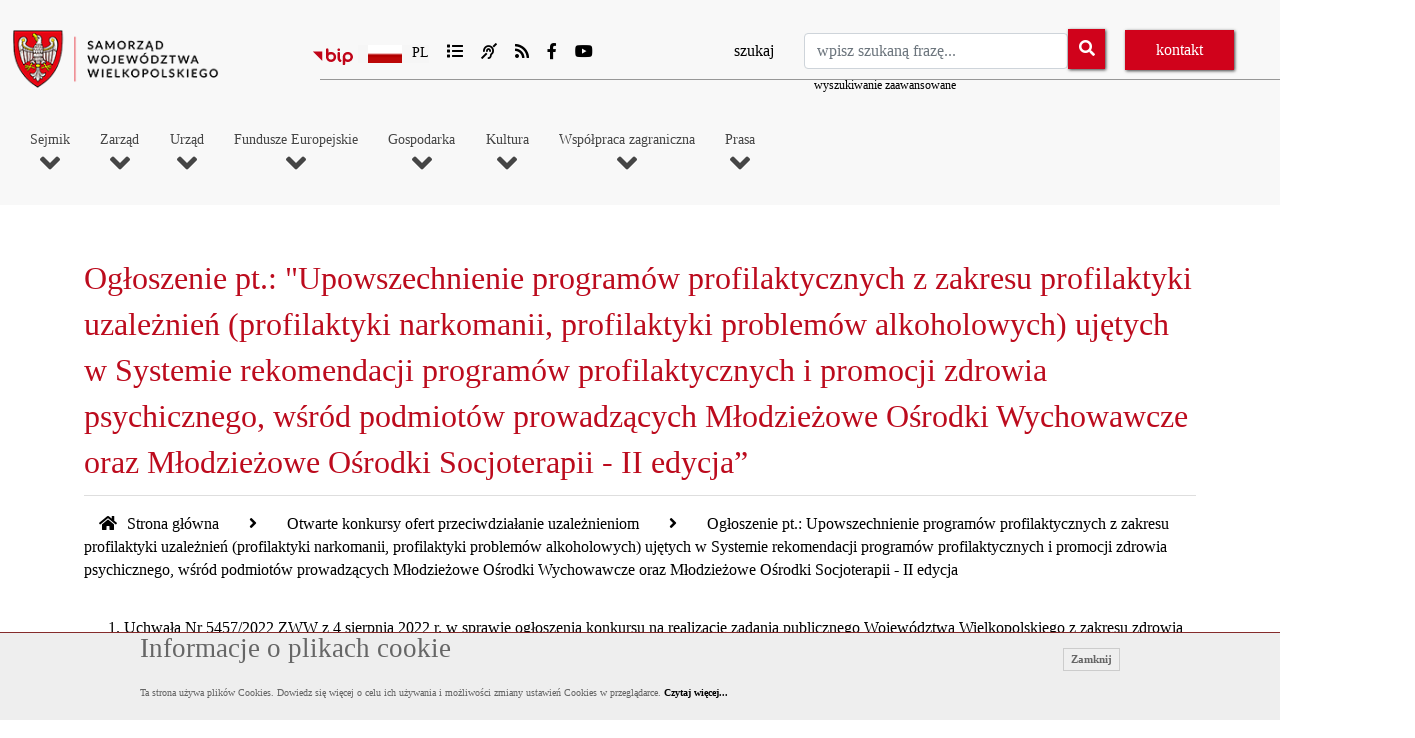

--- FILE ---
content_type: text/html; charset=UTF-8
request_url: https://www.umww.pl/artykul/ogloszenie-pt-upowszechnienie-programow-profilaktycznych-z-zakresu-profilaktyki-uzaleznien-profilaktyki-narkomanii-profilaktyki-problemow-alkoholowych-ujetych
body_size: 25258
content:
<!DOCTYPE html>
<!--[if IE 8]> <html lang="en" class="ie8 no-js"> <![endif]-->
<!--[if IE 9]> <html lang="en" class="ie9 no-js"> <![endif]-->
<!--[if !IE]><!-->
<html lang="pl">
<!--<![endif]-->
<!-- Begin Head -->
  <head>
    <!--=== Required meta tags ===-->
    <meta charset="utf-8">
	<meta charset="utf-8">
	<meta name="viewport" content="width=device-width, maximum-scale=1" />
	
        
         <meta property="og:image" content="https://www.umww.pl/artykuly/63212/pliki/20220804145430_departamentzdrowia.jpg" />		
     
	<meta name="description" content="
	Uchwała Nr 5457/2022 ZWW z 4 sierpnia 2022 r. w sprawie ogłoszenia konkursu na realizację ..." />
    <meta name="keywords" content="" />
	<meta name="Author" content="Kamil Dziechciński" />
	<meta name="Robots" content="all" />
	<link rel="alternate" hreflang="pl" href="https://www.umww.pl/ogloszenie-pt-upowszechnienie-programow-profilaktycznych-z-zakresu-profilaktyki-uzaleznien-profilaktyki-narkomanii-profilaktyki-problemow-alkoholowych-ujetych" />
	<link rel="alternate" hreflang="x-default" href="https://www.umww.pl/ogloszenie-pt-upowszechnienie-programow-profilaktycznych-z-zakresu-profilaktyki-uzaleznien-profilaktyki-narkomanii-profilaktyki-problemow-alkoholowych-ujetych" />
	<link rel="canonical" href="https://www.umww.pl/ogloszenie-pt-upowszechnienie-programow-profilaktycznych-z-zakresu-profilaktyki-uzaleznien-profilaktyki-narkomanii-profilaktyki-problemow-alkoholowych-ujetych" />
	<meta property="og:locale" content="pl_PL" />
	<meta property="og:title" content="Ogłoszenie pt.: Upowszechnienie programów profilaktycznych z zakresu profilaktyki uzależnień (profilaktyki narkomanii, profilaktyki problemów alkoholowych) ujętych w Systemie rekomendacji programów profilaktycznych i promocji zdrowia psychicznego, wśród podmiotów prowadzących Młodzieżowe Ośrodki Wychowawcze oraz Młodzieżowe Ośrodki Socjoterapii - II edycja" />
	
	<meta property="og:site_name" content="Witryna Urządu Marszałkowskiego Województwa Wielkopolskiego" />
	<meta property="og:image" content="https://www.umww.pl/assets/images/logo.png" />
	<meta property="og:url" content="https://www.umww.pl/ogloszenie-pt-upowszechnienie-programow-profilaktycznych-z-zakresu-profilaktyki-uzaleznien-profilaktyki-narkomanii-profilaktyki-problemow-alkoholowych-ujetych" />
	<meta property="og:description" content="
	Uchwała Nr 5457/2022 ZWW z 4 sierpnia 2022 r. w sprawie ogłoszenia konkursu na realizację ..." />

	<meta property="og:type" content="article" /><meta property="og:url" content="https://www.umww.pl/ogloszenie-pt-upowszechnienie-programow-profilaktycznych-z-zakresu-profilaktyki-uzaleznien-profilaktyki-narkomanii-profilaktyki-problemow-alkoholowych-ujetych" />
			
			<meta property="article:section" content="Otwarte konkursy ofert przeciwdziałanie uzależnieniom" />
			<meta property="article:published_time" content="2022-08-04 14:54:12" />
			<meta property="article:modified_time" content="2022-09-09 11:37:02" />
			<meta property="og:updated_time" content="2022-09-09 11:37:02" />	<meta property="og:image" content="https://www.umww.pl/artykuly/63212/pliki/20220804145430_departamentzdrowia.jpg" />
			<meta property="og:image:secure_url" content="https://www.umww.pl/artykuly/63212/pliki/20220804145430_departamentzdrowia.jpg" />
			<meta name="twitter:image" content="https://www.umww.pl/artykuly/63212/pliki/20220804145430_departamentzdrowia.jpg" />
			<meta property="og:image:width" content="1500" />
			<meta property="og:image:height" content="1000" />
			<meta property="og:image:alt" content="Img 1511b" />
			<meta name="twitter:card" content="summary_large_image" />
			<meta name="twitter:description" content="
	Uchwała Nr 5457/2022 ZWW z 4 sierpnia 2022 r. w sprawie ogłoszenia konkursu na realizację " />
			<meta name="twitter:title" content="Ogłoszenie pt.: Upowszechnienie programów profilaktycznych z zakresu profilaktyki uzależnień (profilaktyki narkomanii, profilaktyki problemów alkoholowych) ujętych w Systemie rekomendacji programów profilaktycznych i promocji zdrowia psychicznego, wśród podmiotów prowadzących Młodzieżowe Ośrodki Wychowawcze oraz Młodzieżowe Ośrodki Socjoterapii - II edycja" />
			<title>Ogłoszenie pt.: Upowszechnienie programów profilaktycznych z zakresu profilaktyki uzależnień (profilaktyki narkomanii, profilaktyki problemów alkoholowych) ujętych w Systemie rekomendacji programów profilaktycznych i promocji zdrowia psychicznego, wśród podmiotów prowadzących Młodzieżowe Ośrodki Wychowawcze oraz Młodzieżowe Ośrodki Socjoterapii - II edycja</title>
	

    <meta name="MobileOptimized" content="320">

	<link rel="shortcut icon" type="image/ico" href="https://www.umww.pl/assets/images/favicon.ico" />

	<!--=== custom css ===-->

	<link rel="stylesheet" type="text/css" href="https://www.umww.pl/assets/js/bootstrap4.4.1/css/bootstrap.min.css">
	<link rel="stylesheet" href="https://www.umww.pl/assets/css/theme-default.min.css" type="text/css">
	<link rel="stylesheet" href="https://www.umww.pl/assets/css/corporate.min.css" type="text/css">

	
	<link rel="stylesheet" href="https://www.umww.pl/assets/js/loaders/stylesheets/screen.css">
	<link href="https://www.umww.pl/assets/js/animations/css/animations.min.css" rel="stylesheet" type="text/css" media="all" />

	<link rel="stylesheet" href="https://www.umww.pl/assets/css/style_drukuj.min.css" media="print" type="text/css">
	<link rel="stylesheet" href="https://www.umww.pl/css/fontawesome.min.css" media="screen" />
	<link rel="stylesheet" href="https://www.umww.pl/assets/fonts/et-line-font/et-line-font.min.css" type="text/css" >
	<link rel="stylesheet" href="https://www.umww.pl/assets/js/owl-carousel/owl.carousel.min.css">
	<link rel="stylesheet" href="https://www.umww.pl/assets/js/owl-carousel/owl.theme.min.css">


	<link href="https://www.umww.pl/assets/js/tabs/css/responsive-tabs.min.css" rel="stylesheet" type="text/css" media="all" />

	<!--[if lt IE 9]>
	<script src="http://html5shim.googlecode.com/svn/trunk/html5.js"></script>
	<![endif]-->


	<link rel="stylesheet" type="text/css" media="all" href="https://www.umww.pl/assets/css/slippry.min.css">    
	<link rel="stylesheet" type="text/css" href="https://www.umww.pl/assets/css/style.css">
	<link rel="stylesheet" href="https://www.umww.pl/assets/js/magnific-popup/magnific-popup.min.css">


	
	<!--=== custom css ===-->

	<!--rss-->
    
	<link rel="alternate" type="application/rss+xml"   href="https://www.umww.pl/rss_aktualnosci_zarzadu.xml"  title="Kanał Aktualności Zarządu Urzędu Marszałkowskiego Województwa Wielkopolskiego - wersja RSS" />
	<link rel="alternate" type="application/rss+xml"   href="https://www.umww.pl/rss_aktualnosci_sejmiku.xml"  title="Kanał Aktualności Sejmiku i Urzędu Urzędu Marszałkowskiego Województwa Wielkopolskiego - wersja RSS" />
	<link rel="alternate" type="application/rss+xml"   href="https://www.umww.pl/rss_kalendarz.xml"  title="Kanał Kalendarz Najbliższych Wydarzeń Urzędu Marszałkowskiego Województwa Wielkopolskiego - wersja RSS" />
	<link rel="alternate" type="application/rss+xml"   href="https://www.umww.pl/rss_otwarte_konkursy_ofert.xml"  title="Kanał Otwartych Konkursów Ofert Urzędu Marszałkowskiego Województwa Wielkopolskiego - wersja RSS" />
	<link rel="alternate" type="application/rss+xml"   href="https://www.umww.pl/rss_aktualnosci_urzedu.xml"  title="Kanał Aktualności Urzędu Marszałkowskiego Województwa Wielkopolskiego - wersja RSS" />


	
	
		<script type="application/ld+json">
			{
				"@context": "https://schema.org",
				"@type": "NewsArticle",
				"headline": "Ogłoszenie pt.: Upowszechnienie programów profilaktycznych z zakresu profilaktyki uzależnień (profilaktyki narkomanii, profilaktyki problemów alkoholowych) ujętych w Systemie rekomendacji programów profilaktycznych i promocji zdrowia psychicznego, wśród podmiotów prowadzących Młodzieżowe Ośrodki Wychowawcze oraz Młodzieżowe Ośrodki Socjoterapii - II edycja",
				"datePublished": "2022-08-04 14:54:12",
				"dateModified": "2022-09-09 11:37:02",
				"author": {
					"@type": "Person",
					"name": "Tomasz Orłowski"
				},
				"publisher": {
					"@type": "Organization",
					"name": "Urząd Marszałkowski Województwa Wielkopolskiego w Poznaniu",
					"logo": {
						"@type": "ImageObject",
						"url": "https://www.umww.pl/artykuly/63212/pliki/20220804145430_departamentzdrowia.jpg"
					}
				}
			}
			</script>

	
		
	<!-- Global site tag (gtag.js) - Google Analytics -->
	<!-- <script async src="https://www.googletagmanager.com/gtag/js?id=UA-41944380-1"></script>
	<script>
	window.dataLayer = window.dataLayer || [];
	function gtag(){dataLayer.push(arguments);}
	gtag('js', new Date());

	gtag('config', 'UA-41944380-1');
	</script> -->

	<!-- Google tag (gtag.js) -->
	<script async src="https://www.googletagmanager.com/gtag/js?id=G-0XEQQCT035"></script>
	<script>
	window.dataLayer = window.dataLayer || [];
	function gtag(){dataLayer.push(arguments);}
	gtag('js', new Date());

	gtag('config', 'G-0XEQQCT035');
	</script>


  </head>
  <body class="init">


	<div id="preloader"><img src="https://www.umww.pl/assets/images/logo.png" alt="trwa ładowanie strony" />
				<br />
				<span style="font-size:1.4em;color:#d91d15;"></span>
				<span style="font-size:12px;">wczytywanie strony</span>
				
			   </div><div class="preloader_hide"><ul class="skip-links list-unstyled">
					<li><a id="tab-main-menu" href="#main-menu" class="inner">Przejdź do menu głównego</a></li>
					<li><a id="tab-content-main" href="#content-main" class="inner">Przejdź do treści</a></li>
					<li><a id="tab-search-input" href="#szukajl" class="inner">Przejdź do wyszukiwarki</a></li>
					
				</ul>

<div class="wrapper-boxed">
  <div class="site-wrapper">
  <!--
		<div class="topbar light topbar-padding">
			<div class="container">
				<div class="topbar-left-items">
				<ul class="toplist toppadding pull-left paddtop1">
					<li> Al. Niepodległości 34, 61-714 Poznań</li>
				</ul>
				</div>
			
				
				<div class="topbar-right-items pull-right">
				<ul class="toplist toppadding">
					<li class="lineright">tel.: 61 626 66 66</li>
				</ul>
				</div>
			</div>
		</div>

		  <div style="width:250px;text-align:center;">
		
		<a href="index.php">wersja 1</a>
		&nbsp;&nbsp;&nbsp;&nbsp;
		<a href="index2.php">wersja 2</a>
	
	
	</div>
	-->

  


    <div class="clearfix"></div>
    <!--end topbar-->
    <header>
    <div class="col-lg-12 nopadding">
      <div class="header-section dark-dropdowns style1 links-dark pin-style">
        <div class="container">
		  <!--- mod-menu -->
          <div class="mod-menu">
            <div class="row">
				<div class="col-lg-3 logoh1">              
				
			  	
				  	<a href="https://www.umww.pl/start" class="logo style-2 mar-4 logo-top">
						
						<img src="https://www.umww.pl/assets/images/logo.png" alt="Samorząd Województwa Wielkopolskiego">
										  	
					</a>

									
			</div>

			

			  <div class="col-lg-9">
			    <div class="top-bar">
					<div class="row">
						<div class="col-lg-5 topicons">
						
						<ul>
							<li style="display:block;max-width:35px;"><a href="https://bip.umww.pl"><img src="https://www.umww.pl/assets/images/logo_bip.svg" style="margin:7px 0px 0px 0px;width:40px;"  alt="Biuletyn Informacji Publicznej UMWW"/> <span style="display:none;">bip</span></a></li>
							
							<li>

							<div class="selectBox">
									<span class="selected"></span>
									<span class="selectArrow"></span>
									<div class="selectOptions" >
										<span class="selectOption"><a href="#" title="wersja polska"><img class="jezyk" src="https://www.umww.pl/assets/images/pol.png" alt="wersja polska">Pl</a></span>
										<span class="selectOption"><a href="https://www.umww.pl/wersja-niemiecka-1" title="wersja niemiecka"><img class="jezyk" src="https://www.umww.pl/assets/images/ger.png" alt="wersja niemiecka">De</a></span>
										<span class="selectOption"><a href="https://www.umww.pl/wersja-angielska-1" title="wersja angielska"><img class="jezyk" src="https://www.umww.pl/assets/images/en.png" alt="wersja angielska">En</a></span></div></div>
							</li>

												
							<li><a id="mapa-serwisu" href="https://www.umww.pl/mapa-serwisu"><i class="fas fa-list"></i><span class="hidden-link-top">mapa serwisu</span></a></li>

							<li><a href="https://www.umww.pl/informacja-dla-osob-gluchych"><i class="fas fa-deaf"></i><span class="hidden-link-top">dla głuchych</span></a></li>

						

							<li><a href="https://www.umww.pl/kanaly-rss"><i class="fas fa-rss"></i><span class="hidden-link-top">kanaly RSS</span></a></li>

							<li><a href="https://www.facebook.com/umwwpl"><i class="fab fa-facebook-f"></i><span class="hidden-link-top">Facebook</span></a></li>

							<li><a href="https://www.youtube.com/channel/UCZ9qTi9FJVqJ4DjQ1rXs9PA"><i class="fab fa-youtube"></i><span class="hidden-link-top">Youtube</span></a></li>

						</ul>
												

					</div>
					<div class="col-lg-7">
						<div id="pasek_wyszukiwania_top">
								
								<form method="post" action="https://www.umww.pl/wyszukaj-w-serwisie" enctype="multipart/form-data">
								<label for="szukajl" class="label-szukaj">szukaj</label><input id="szukajl" type="text" name="szukaj" class="form-control search-input" placeholder="wpisz szukaną frazę..." value="">
								<span class="input-box-btn">
										<button class="btn" name="szukajprzycisk" type="submit"><em class="fa fa-search" aria-hidden="true"></em><span class="hidden-link-top">wyszukaj</span></button>

									
								</span>
								<div class="wyszukiwanie_zaawansowane"><a href="https://www.umww.pl/wyszukiwanie-zaawansowane">wyszukiwanie zaawansowane</a></div>
								</form>								</div>
							<div id="pasek_kontakt_top">
							<a class="btn btn-default" href="https://www.umww.pl/kontakt">kontakt</a>
								
									
							</div>

					</div>
				 </div>

				</div>
				
              </div>
			</div>
		 <!--- end mod-menu -->
		  </div>

		  
		  
		  <!--- menu -->
		  <div id="menu">

		  <nav id="main-menu" class="megamenu">
		<button class="accessible-megamenu-toggle" aria-expanded="false">
			<span class="sr-only">Toggle Navigation</span>
			<span></span><span></span><span></span>
		</button>
		<ol><li><h2><a  href="https://www.umww.pl/artykul/o-sejmiku">Sejmik<br /><i class="fa fa-angle-down" aria-hidden="true"></i></a></h2><div class="cols-4"><div class="accordion"> <div id="heading1" class="accordion-item">
															<h3 class="accordion-trigger">
																
															<a class="clikmenutop" href="#">O Sejmiku <i style="font-size:12px;" class="fas fa-chevron-down"></i></a>
																
															</h3>
													<div class="accordion-collapse" aria-labelledby="heading1" data-bs-parent="#accordionExample">
												 <div class="accordion-item"><a  href="https://www.umww.pl/o-sejmiku">O Sejmiku</a></div> <div class="accordion-item"><a  href="https://www.umww.pl/prezydium-sejmiku">Prezydium Sejmiku Województwa Wielkopolskiego</a></div> <div class="accordion-item"><a  href="https://www.umww.pl/przewodniczacy-sejmiku-wojewodztwa-wielkopolskiego">Przewodniczący  Sejmiku Województwa Wielkopolskiego</a></div> <div class="accordion-item"><a  href="https://www.umww.pl/wiceprzewodniczacy-sejmiku-wojewodztwa-wielkopolskiego">Wiceprzewodniczący Sejmiku Województwa Wielkopolskiego</a></div> <div class="accordion-item"><a  href="https://www.umww.pl/kluby-radnych-wojewodztwa-wielkopolskiego">Kluby Radnych Województwa Wielkopolskiego</a></div> <div class="accordion-item"><a  href="https://www.umww.pl/kategoria/radni-wojewodztwa-wielkopolskiego">Radni Województwa Wielkopolskiego</a></div> <div class="accordion-item"><a  href="https://www.umww.pl/komisje-sejmiku">Komisje Sejmiku</a></div> <div class="accordion-item"><a  href="https://www.umww.pl/radni-wedlug-kadencji">Radni według kadencji</a></div></div></div> <div id="heading2" class="accordion-item">
															<h3 class="accordion-trigger">
																
															<a class="clikmenutop" href="#">Z prac Sejmiku <i style="font-size:12px;" class="fas fa-chevron-down"></i></a>
																
															</h3>
													<div class="accordion-collapse" aria-labelledby="heading2" data-bs-parent="#accordionExample">
												 <div class="accordion-item"><a  href="http://www.bip.umww.pl/106---124---kategoria_uchwaly-sejmiku">Uchwały Sejmiku</a></div> <div class="accordion-item"><a  href="http://bip.umww.pl/106---275---kategoria_protokoly-z-sesji-sejmiku-wojewodztwa-wielkopolskiego">Protokoły z sesji</a></div> <div class="accordion-item"><a  href="https://www.umww.pl/transmisje-obrad-sejmiku"> Transmisje obrad Sejmiku</a></div> <div class="accordion-item"><a  href="https://www.umww.pl/interpelacje-i-zapytania">Interpelacje i zapytania</a></div> <div class="accordion-item"><a  href="https://www.umww.pl/imienne-wykazy-glosowan">Imienne wykazy głosowań</a></div></div></div> <div id="heading3" class="accordion-item">
															<h3 class="accordion-trigger">
																
															<a class="clikmenutop" href="#">Plan pracy <i style="font-size:12px;" class="fas fa-chevron-down"></i></a>
																
															</h3>
													<div class="accordion-collapse" aria-labelledby="heading3" data-bs-parent="#accordionExample">
												 <div class="accordion-item"><a  href="https://www.umww.pl/terminy-sesji">Terminy sesji</a></div> <div class="accordion-item"><a  href="https://www.umww.pl/terminy-posiedzen-komisji-sejmiku-wojewodztwa-wielkopolskiego">Terminy posiedzeń Komisji</a></div> <div class="accordion-item"><a  href="https://www.umww.pl/porzadek-obrad">Porządek obrad i materiały na sesję</a></div></div></div> <div id="heading4" class="accordion-item">
															<h3 class="accordion-trigger">
																
															<a class="clikmenutop" href="#">Młodzieżowy Sejmik Województwa Wielkopolskiego <i style="font-size:12px;" class="fas fa-chevron-down"></i></a>
																
															</h3>
													<div class="accordion-collapse" aria-labelledby="heading4" data-bs-parent="#accordionExample">
												 <div class="accordion-item"><a  href="https://www.umww.pl/nabor-ii-kadencja-mlodziezowego-sejmiku-wojewodztwa-wielkopolskiego">Nabór – II kadencja Młodzieżowego Sejmiku Województwa Wielkopolskiego </a></div> <div class="accordion-item"><a  href="https://www.umww.pl/mlodziezowy-sejmik">Radni Młodzieżowego Sejmiku Województwa Wielkopolskiego</a></div> <div class="accordion-item"><a  href="https://www.umww.pl/kategoria/uchwaly-mlodziezowego-sejmiku-wojewodztwa-wielkopolskiego">Uchwały Młodzieżowego Sejmiku Województwa Wielkopolskiego</a></div> <div class="accordion-item"><a  href="https://www.umww.pl/sesje-mlodziezowego-sejmiku-wojewodztwa-wielkopolskiego">Sesje Młodzieżowego Sejmiku Województwa Wielkopolskiego</a></div> <div class="accordion-item"><a  href="https://www.umww.pl/komisje-mlodziezowego-sejmiku-wojewodztwa-wielkopolskiego">Komisje Młodzieżowego Sejmiku Województwa Wielkopolskiego</a></div></div></div> <div class="accordion-item"><a href="https://www.umww.pl/monitor-wielkopolski">Monitor Wielkopolski</a>
													   </div>
															 <div class="accordion-item"><a href="https://www.umww.pl/sejmik-kontakt">Kontakt</a>
													   </div>
															</div></li><li><h2><a  href="https://www.umww.pl/artykul/sklad-zarzadu">Zarząd<br /><i class="fa fa-angle-down" aria-hidden="true"></i></a></h2><div class="cols-4"><div class="accordion"> <div class="accordion-item"><a href="https://www.umww.pl/sklad-zarzadu">Skład Zarządu</a>
													   </div>
															 <div class="accordion-item"><a href="https://www.umww.pl/marszalek">Marszałek</a>
													   </div>
															 <div class="accordion-item"><a href="https://www.umww.pl/wicemarszalkowie">Wicemarszałkowie</a>
													   </div>
															 <div class="accordion-item"><a href="https://www.umww.pl/czlonkowie-zarzadu">Członkowie Zarządu</a>
													   </div>
															 <div class="accordion-item"><a href="https://www.umww.pl/skarbnik-wojewodztwa">Skarbnik Województwa</a>
													   </div>
															 <div class="accordion-item"><a href="https://www.umww.pl/sekretarz-wojewodztwa">Sekretarz Województwa</a>
													   </div>
															 <div class="accordion-item"><a href="https://www.umww.pl/kompetencje-zarzadu">Kompetencje Zarządu</a>
													   </div>
															 <div class="accordion-item"><a href="https://www.umww.pl/kalendarz-zarzadu">Kalendarz Zarządu</a>
													   </div>
															 <div class="accordion-item"><a href="https://www.umww.pl/zarzady-wedlug-kadencji"> Zarządy według kadencji</a>
													   </div>
															</div></li><li><h2><a  href="https://www.umww.pl/artykul/o-urzedzie">Urząd<br /><i class="fa fa-angle-down" aria-hidden="true"></i></a></h2><div class="cols-4"><div class="accordion"> <div class="accordion-item"><a href="https://www.umww.pl/o-urzedzie">O urzędzie</a>
													   </div>
															 <div class="accordion-item"><a href="https://bip.umww.pl/292---293---k_sprawy-do-zalatwienia-w-urzedzie">Sprawy do załatwienia w Urzędzie</a>
													   </div>
															 <div id="heading3" class="accordion-item">
															<h3 class="accordion-trigger">
																
															<a class="clikmenutop" href="#">Departamenty <i style="font-size:12px;" class="fas fa-chevron-down"></i></a>
																
															</h3>
													<div class="accordion-collapse" aria-labelledby="heading3" data-bs-parent="#accordionExample">
												 <div id="heading2" class="accordion-item">
														   <h3 class="accordion-trigger">
															   
														   <a class="clikmenutop" href="#" >Gabinet Marszałka <i style="font-size:12px;" class="fas fa-chevron-down"></i></a>
															   
														   </h3>
														   <div class="accordion-collapse" aria-labelledby="heading2" data-bs-parent="#accordionExample">
														      
															 <div class="accordion-item"><a  href="https://www.umww.pl/gabinet-marszalka">Gabinet Marszałka</a></div> <div class="accordion-item"><a  href="http://www.bip.umww.pl/292---293---kategoria_sprawy-do-zalatwienia-w-gabinecie-marszalka">Sprawy do załatwienia w Gabinecie Marszałka</a></div> <div id="heading4" class="accordion-item">
																							
																								
																					<h4 class="accordion-trigger"><a class="clikmenutop" href="#">Obchody rocznicowe organizowane przez Gabinet Marszałka <i style="font-size:12px;" class="fas fa-chevron-down"></i></a>		
																					</h4>
																							
																				<div class="accordion-collapse" aria-labelledby="heading4" data-bs-parent="#accordionExample"><div style="width:100%;font-size:12px;float:left;"><a href="https://www.umww.pl/kategoria/polskie-panstwo-podziemne">Polskie Państwo Podziemne</a></div><div style="width:100%;font-size:12px;float:left;"><a href="https://www.umww.pl/deby-pamieci-zasadzone-w-ramach-inicjatywy-katyn-ocalic-od-zapomnienia">Dęby Pamięci zasadzone w ramach inicjatywy - Katyń… ocalić od zapomnienia</a></div><div style="width:100%;font-size:12px;float:left;"><a href="https://www.umww.pl/powstanie-wielkopolskie-zwycieski-zryw-ku-niepodleglosci">Powstanie Wielkopolskie – zwycięski zryw ku niepodległości</a></div></div><div style="height:1px;clear:both;"></div></div></div></div> <div class="accordion-item"><a  href="https://www.umww.pl/kancelaria-sejmiku">Kancelaria Sejmiku</a></div> <div id="heading4" class="accordion-item">
														   <h3 class="accordion-trigger">
															   
														   <a class="clikmenutop" href="#" >Departament Administracyjny <i style="font-size:12px;" class="fas fa-chevron-down"></i></a>
															   
														   </h3>
														   <div class="accordion-collapse" aria-labelledby="heading4" data-bs-parent="#accordionExample">
														      
															 <div class="accordion-item"><a  href="https://www.umww.pl/departament-administracyjny">Departament Administracyjny</a></div> <div class="accordion-item"><a  href="https://www.umww.pl/cyfrowe-wojewodztwo-blisko-1-mln-zl-dla-regionu">Cyfrowe Województwo</a></div> <div class="accordion-item"><a  href="https://www.umww.pl/rezerwacja-sal-w-siedzibie-urzedu-marszalkowskiego-i-sejmiku-wojewodztwa-wielkopolskiego">Rezerwacja sal w siedzibie Urzędu Marszałkowskiego i Sejmiku Województwa Wielkopolskiego</a></div> <div class="accordion-item"><a  href="http://www.bip.umww.pl/292---293---kategoria_sprawy-do-zalatwienia-w-departamencie-administracyjnym">Sprawy do załatwienia w Departamencie Administracyjnym</a></div></div></div> <div id="heading5" class="accordion-item">
														   <h3 class="accordion-trigger">
															   
														   <a class="clikmenutop" href="#" >Departament Edukacji i Nauki <i style="font-size:12px;" class="fas fa-chevron-down"></i></a>
															   
														   </h3>
														   <div class="accordion-collapse" aria-labelledby="heading5" data-bs-parent="#accordionExample">
														      
															 <div class="accordion-item"><a  href="https://www.umww.pl/departament-edukacji-i-nauki">Departament Edukacji i Nauki</a></div> <div class="accordion-item"><a  href="https://www.umww.pl/kategoria/aktualnosci-edukacji-i-nauki">Aktualności Edukacyjne</a></div> <div id="heading4" class="accordion-item">
																							
																								
																					<h4 class="accordion-trigger"><a class="clikmenutop" href="#">Konkursy <i style="font-size:12px;" class="fas fa-chevron-down"></i></a>		
																					</h4>
																							
																				<div class="accordion-collapse" aria-labelledby="heading4" data-bs-parent="#accordionExample"><div style="width:100%;font-size:12px;float:left;"><a href="https://www.umww.pl/konkurs-wielkopolski-mistrz-czeladnik-oraz-lider-ksztalcenia-dualnego-w-rzemiosle-1">Wielkopolski Mistrz, Czeladnik oraz Lider Kształcenia Dualnego w Rzemiośle</a></div><div style="width:100%;font-size:12px;float:left;"><a href="https://www.umww.pl/konkurs-nagroda-mlodziezowa-2025-rozstrzygniety">Konkurs Nagroda Młodzieżowa 2025</a></div><div style="width:100%;font-size:12px;float:left;"><a href="https://www.umww.pl/polacy-w-swiecie-znani-z-dzialalnosci-publicznej-misyjnej-naukowej-artystycznej-i-sportowej-1-109104946">Konkurs Polacy w świecie znani z działalności publicznej misyjnej naukowej artystycznej i sportowej</a></div><div style="width:100%;font-size:12px;float:left;"><a href="https://www.umww.pl/polacy-w-swiecie-znani-z-dzialalnosci-publicznej-misyjnej-naukowej-artystycznej-i-sportowej-1-109104946">Konkurs Warto wiedzieć warto zobaczyć</a></div></div><div style="height:1px;clear:both;"></div></div> <div class="accordion-item"><a  href="https://www.umww.pl/kategoria/otwarte-konkursy-ofert-edukacja-i-nauka">Otwarty konkurs ofert - edukacja i nauka</a></div> <div class="accordion-item"><a  href="https://www.umww.pl/promujemy-jako-wielkopolskiej-edukacji">Konkurs Wielkopolska Szkoła Roku oraz Wielkopolski Nauczyciel Roku</a></div> <div class="accordion-item"><a  href="https://www.umww.pl/stypendia-naukowe-marszalka-wojewodztwa-wielkopolskiego">Stypendia naukowe Marszałka Województwa Wielkopolskiego</a></div> <div class="accordion-item"><a  href="https://www.umww.pl/stypendium-marszaka-wojewdztwa-wielkopolskiego-o-charakterze-socjalnym">Stypendium Marszałka Województwa Wielkopolskiego o charakterze socjalnym</a></div> <div class="accordion-item"><a  href="https://www.umww.pl/informacja-o-przyjeciu-pomocy-finansowej">Informacja o przyjęciu pomocy finansowej</a></div> <div class="accordion-item"><a  href="https://www.umww.pl/informacja-o-stanie-realizacji-zada-owiatowych-w-roku-szkolnym-20242025">Informacja o stanie realizacji zadań oświatowych w roku szkolnym 2024/2025</a></div> <div class="accordion-item"><a  href="https://www.umww.pl/male-granty-edukacja">MAŁE GRANTY</a></div> <div class="accordion-item"><a  href="https://www.umww.pl/nagroda-naukowa-samorzadu-wojewodztwa-wielkopolskiego-1">Nagroda Naukowa Samorządu Województwa Wielkopolskiego</a></div> <div class="accordion-item"><a  href="https://www.umww.pl/projekty-edukacyjne-prowadzone-w-ramach-few-2021-2027">Projekty edukacyjne prowadzone w ramach FEW 2021-2027</a></div> <div class="accordion-item"><a  href="https://www.umww.pl/projekty-edukacyjne-prowadzone-w-ramach-wrpo-2014">Projekty edukacyjne prowadzone w ramach WRPO 2014</a></div> <div class="accordion-item"><a  href="https://www.umww.pl/projekt-budujemy-spoleczenstwo-obywatelskie">Projekt Budujemy społeczeństwo obywatelskie </a></div> <div id="heading16" class="accordion-item">
																							
																								
																					<h4 class="accordion-trigger"><a class="clikmenutop" href="#">Inwestycje współfinansowane ze środków UE <i style="font-size:12px;" class="fas fa-chevron-down"></i></a>		
																					</h4>
																							
																				<div class="accordion-collapse" aria-labelledby="heading16" data-bs-parent="#accordionExample"><div style="width:100%;font-size:12px;float:left;"><a href="https://www.umww.pl/przebudowa-i-rozbudowa-zespolu-budynkow-dawnego-szpitala-dzieciecego-przy-ul-nowowiejskiego-w-poznaniu-oraz-zmiana">Przebudowa i rozbudowa zespołu budynków dawnego szpitala dziecięcego przy ul. Nowowiejskiego w Poznaniu oraz zmiana sposobu użytkowania na cele oświatowe dla  Ośrodka Doskonalenia Nauczycieli w Poznaniu</a></div><div style="width:100%;font-size:12px;float:left;"><a href="https://www.umww.pl/podniesienie-efektywnosci-ksztalcenia-zawodowego-poprzez-rozwoj-wsckziu-w-rawiczu-i-cwrkdiz-w-poznaniu">Podniesienie efektywności kształcenia zawodowego poprzez rozwój WSCKZiU w Rawiczu  i CWRKDiZ w Poznaniu </a></div><div style="width:100%;font-size:12px;float:left;"><a href="https://www.umww.pl/dokumentacja-projektowa-kompleksowej-inwestycji-przebudowy-na-nowoczesne-centrum-ksztalcenia-budynku-wsckziu-nr-2-w-poznaniu-przy-ul-mostowej-6">Dokumentacja projektowa kompleksowej inwestycji przebudowy na nowoczesne centrum kształcenia budynku WSCKZiU nr 2 w Poznaniu przy ul. Mostowej 6</a></div><div style="width:100%;font-size:12px;float:left;"><a href="https://www.umww.pl/male-kino-spolecznosciowe-szansa-na-rozwoj-zasobow-kulturalnych-wojewodztwa-wielkopolskiego">Małe kino społecznościowe szansą na rozwój zasobów kulturalnych województwa wielkopolskiego</a></div><div style="width:100%;font-size:12px;float:left;"><a href="https://www.umww.pl/podniesienie-efektywnosci-ksztalcenia-zawodowego-poprzez-modernizacje-obiektow-zakup-nowoczesnego-wyposazenia-sal-dydaktycznych-oraz-innych-srodkow">Podniesienie efektywności kształcenia zawodowego poprzez modernizację obiektów zakup nowoczesnego wyposażenia sal dydaktycznych oraz innych środków wsparcia procesów edukacyjnych</a></div></div><div style="height:1px;clear:both;"></div></div> <div class="accordion-item"><a  href="https://www.umww.pl/narodowy-program-rozwoju-czytelnictwa">Narodowy Program Rozwoju Czytelnictwa</a></div> <div class="accordion-item"><a  href="https://www.umww.pl/programy-stypendialne-wspolfinansowane-z-efs-informacje-archiwalne">Programy stypendialne współfinansowane z EFS - informacje archiwalne</a></div> <div class="accordion-item"><a  href="https://www.umww.pl/edukacja-i-nauka">Strategie i programy</a></div> <div id="heading20" class="accordion-item">
																							
																								
																					<h4 class="accordion-trigger"><a class="clikmenutop" href="#">Jednostki organizacyjne <i style="font-size:12px;" class="fas fa-chevron-down"></i></a>		
																					</h4>
																							
																				<div class="accordion-collapse" aria-labelledby="heading20" data-bs-parent="#accordionExample"><div style="width:100%;font-size:12px;float:left;"><a href="https://www.umww.pl/szkoly">Szkoły</a></div><div style="width:100%;font-size:12px;float:left;"><a href="https://www.umww.pl/kolegium-pracownikow-sluzb-spolecznych">Kolegium Pracowników Służb Społecznych</a></div><div style="width:100%;font-size:12px;float:left;"><a href="https://www.umww.pl/publiczne-biblioteki-pedagogiczne">Publiczne Biblioteki Pedagogiczne</a></div><div style="width:100%;font-size:12px;float:left;"><a href="https://www.umww.pl/placowki-doskonalenia-nauczycieli">Placówki Doskonalenia Nauczycieli</a></div><div style="width:100%;font-size:12px;float:left;"><a href="https://www.umww.pl/wielkopolski-samorzadowy-zespol-placowek-terapeutyczno-wychowawczych-w-cerekwicy-nowej">Wielkopolski Samorządowy Zespół Placówek Terapeutyczno – Wychowawczych w Cerekwicy Nowej</a></div><div style="width:100%;font-size:12px;float:left;"><a href="https://www.umww.pl/wielkopolskie-samorzadowe-centrum-edukacji-i-terapii">Wielkopolskie Samorządowe Centrum Edukacji i Terapii w Starej Łubiance</a></div><div style="width:100%;font-size:12px;float:left;"><a href="https://www.umww.pl/centrum-wsparcia-rzemiosla-ksztalcenia-dualnego-i-zawodowego">Centrum Wsparcia Rzemiosła Kształcenia Dualnego i Zawodowego</a></div><div style="width:100%;font-size:12px;float:left;"><a href="https://www.umww.pl/orodek-szkolno-wychowawczy-dla-dzieci-niesyszcych-w-poznaniu">Ośrodek Szkolno-Wychowawczy dla Dzieci Niesłyszących w Poznaniu</a></div></div><div style="height:1px;clear:both;"></div></div> <div class="accordion-item"><a  href="https://www.umww.pl/akcelerator-wiedzy-technicznej">Akcelerator Wiedzy</a></div> <div id="heading22" class="accordion-item">
																							
																								
																					<h4 class="accordion-trigger"><a class="clikmenutop" href="#">Inwestycje i remonty współfinansowane z WFOŚiGW <i style="font-size:12px;" class="fas fa-chevron-down"></i></a>		
																					</h4>
																							
																				<div class="accordion-collapse" aria-labelledby="heading22" data-bs-parent="#accordionExample"><div style="width:100%;font-size:12px;float:left;"><a href="https://www.umww.pl/termomodernizacja-i-kompleksowa-wielobranzowa-modernizacja-instalacji-wewnetrznych-w-budynku-publicznej-biblioteki-pedagogicznej-w-lesznie-filia-w-koscianie">Termomodernizacja i kompleksowa wielobranżowa modernizacja instalacji wewnętrznych w budynku Publicznej Biblioteki Pedagogicznej w Lesznie - Filia w Kościanie</a></div><div style="width:100%;font-size:12px;float:left;"><a href="https://www.umww.pl/termomodernizacja-i-kompleksowa-wielobranzowa-modernizacja-instalacji-wewnetrznych-w-budynku-centrum-doskonalenia-nauczycieli-w-pile">Termomodernizacja i kompleksowa wielobranżowa modernizacja instalacji wewnętrznych w budynku Centrum Doskonalenia Nauczycieli w Pile</a></div><div style="width:100%;font-size:12px;float:left;"><a href="https://www.umww.pl/[base64]">Termomodernizacja i kompleksowa wielobranżowa modernizacja instalacji wewnętrznych w budynku szkoły Wielkopolskiego Samorządowego Centrum Kształcenia Zawodowego i Ustawicznego w Ostrowie Wielkopolskim</a></div><div style="width:100%;font-size:12px;float:left;"><a href="https://www.umww.pl/wymiana-instalacji-elektrycznej-wraz-z-wymiana-oswietlenia-na-energooszczedne-led-w-budynku-wielkopolskiego-samorzadowego-centrum-ksztalcenia-zawodowego-i-ustawicznego-nr-1-w-poznaniu">Wymiana instalacji elektrycznej wraz z wymianą oświetlenia na energooszczędne LED w budynku Wielkopolskiego Samorządowego Centrum Kształcenia Zawodowego i Ustawicznego nr 1 w Poznaniu</a></div><div style="width:100%;font-size:12px;float:left;"><a href="https://www.umww.pl/termomodernizacja-i-rozbudowa-budynkow-wielkopolskiego-samorzadowego-centrum-edukacji-i-terapii-w-starej-lubiance-i-etap">Termomodernizacja i rozbudowa budynków Wielkopolskiego Samorządowego Centrum Edukacji i Terapii w Starej Łubiance – I etap</a></div></div><div style="height:1px;clear:both;"></div></div> <div id="heading23" class="accordion-item">
																							
																								
																					<h4 class="accordion-trigger"><a class="clikmenutop" href="#">Inwestycje współfinansowane ze środków NFOŚiGW <i style="font-size:12px;" class="fas fa-chevron-down"></i></a>		
																					</h4>
																							
																				<div class="accordion-collapse" aria-labelledby="heading23" data-bs-parent="#accordionExample"><div style="width:100%;font-size:12px;float:left;"><a href="https://www.umww.pl/termomodernizacja-i-kompleksowa-wielobranzowa-modernizacja-instalacji-wewnetrznych-w-budynku-szkoly-wielkopolskiego-samorzadowego-centrum-ksztalcenia-zawodowego-i-ustawicznego-w-gnieznie">Termomodernizacja i kompleksowa wielobranżowa modernizacja instalacji wewnętrznych w budynku szkoły Wielkopolskiego Samorządowego Centrum Kształcenia Zawodowego i Ustawicznego w Gnieźnie</a></div></div><div style="height:1px;clear:both;"></div></div> <div class="accordion-item"><a  href="https://www.umww.pl/przedsiewziecie-ministra-edukacji-pn-podroze-z-klasa">Przedsięwzięcie Ministra Edukacji pn. Podróże z klasą</a></div> <div class="accordion-item"><a  href="http://www.bip.umww.pl/292---293---kategoria_sprawy-do-zalatwienia-w-departamencie-edukacji-i-nauki">Sprawy do załatwienia w Departamencie Edukacji i Nauki</a></div></div></div> <div id="heading6" class="accordion-item">
														   <h3 class="accordion-trigger">
															   
														   <a class="clikmenutop" href="#" >Departament Finansów <i style="font-size:12px;" class="fas fa-chevron-down"></i></a>
															   
														   </h3>
														   <div class="accordion-collapse" aria-labelledby="heading6" data-bs-parent="#accordionExample">
														      
															 <div class="accordion-item"><a  href="https://www.umww.pl/departament-finansow">Departament Finansów</a></div> <div class="accordion-item"><a  href="http://www.bip.umww.pl/7---9---10---kategoria_budzet-i-wpf">Budżet Województwa Wielkopolskiego</a></div></div></div> <div id="heading7" class="accordion-item">
														   <h3 class="accordion-trigger">
															   
														   <a class="clikmenutop" href="#" >Departament Gospodarki <i style="font-size:12px;" class="fas fa-chevron-down"></i></a>
															   
														   </h3>
														   <div class="accordion-collapse" aria-labelledby="heading7" data-bs-parent="#accordionExample">
														      
															 <div class="accordion-item"><a  href="https://www.umww.pl/departament-gospodarki">Departament Gospodarki</a></div> <div class="accordion-item"><a  href="https://www.umww.pl/kategoria/aktualnosci-gospodarki">Aktualności Gospodarcze</a></div> <div class="accordion-item"><a  href="https://www.umww.pl/kategoria/otwarte-konkursy-ofert-gospodarka">Otwarte konkursy ofert - gospodarka</a></div> <div class="accordion-item"><a  href="https://www.umww.pl/standardy-obslugi-inwestora-w-samorzadzie">Standardy obsługi inwestora w samorządzie</a></div> <div class="accordion-item"><a  href="https://www.umww.pl/oferty-inwestycyjne">Oferty inwestycyjne</a></div> <div class="accordion-item"><a  href="http://iw.org.pl/">Innowacyjna Wielkopolska</a></div> <div class="accordion-item"><a  href="http://www.ewt.gov.pl/">Europejska Współpraca Terytorialna</a></div></div></div> <div id="heading8" class="accordion-item">
														   <h3 class="accordion-trigger">
															   
														   <a class="clikmenutop" href="#" >Departament Gospodarki Mieniem <i style="font-size:12px;" class="fas fa-chevron-down"></i></a>
															   
														   </h3>
														   <div class="accordion-collapse" aria-labelledby="heading8" data-bs-parent="#accordionExample">
														      
															 <div class="accordion-item"><a  href="https://www.umww.pl/departament-gospodarki-mieniem">Departament Gospodarki Mieniem</a></div> <div class="accordion-item"><a  href="https://www.umww.pl/informacje-ogolne-o-regionie-w-zakresie-mienia-wojewodztwa">Informacje ogólne o regionie w zakresie mienia Województwa</a></div> <div class="accordion-item"><a  href="https://www.umww.pl/nieruchomosci-przeznaczone-do-sprzedazy-lub-wynajecia">Nieruchomości przeznaczone do sprzedaży lub wynajęcia</a></div> <div class="accordion-item"><a  href="https://www.umww.pl/geodezja-instytucje-wspolpracujace">Instytucje współpracujące</a></div> <div class="accordion-item"><a  href="http://www.bip.umww.pl/292---293---kategoria_sprawy-do-zalatwienia-w-departamencie-gospodarki-mieniem">Sprawy do załatwienia w Departamencie Gospodarki Mieniem</a></div></div></div> <div id="heading9" class="accordion-item">
														   <h3 class="accordion-trigger">
															   
														   <a class="clikmenutop" href="#" >Departament Infrastruktury <i style="font-size:12px;" class="fas fa-chevron-down"></i></a>
															   
														   </h3>
														   <div class="accordion-collapse" aria-labelledby="heading9" data-bs-parent="#accordionExample">
														      
															 <div class="accordion-item"><a  href="https://www.umww.pl/departament-infrastruktury">Departament Infrastruktury</a></div> <div class="accordion-item"><a  href="https://www.umww.pl/kategoria/aktualnosci-infrastruktury">Aktualności Infrastruktury</a></div> <div class="accordion-item"><a  href="http://www.bip.umww.pl/7---71---kategoria_wojewodzkie-samorzadowe-jednostki-organizacyjne---podlegle-departamentowi-infrastruktury">Instytucje współpracujące</a></div> <div class="accordion-item"><a  href="https://www.umww.pl/inwestycje-realizowane-w-latach-1999-2022-na-drogach-wojewodzkich">Inwestycje realizowane w latach 1999-2024 na drogach wojewódzkich</a></div> <div class="accordion-item"><a  href="https://www.umww.pl/plan-zagospodarowania-przestrzennego-wojewodztwa-wielkopolskiego">Plan Zagospodarowania Przestrzennego Województwa Wielkopolskiego</a></div> <div class="accordion-item"><a  href="https://www.umww.pl/audyt-krajobrazowy-wojewodztwa-wielkopolskiego">Audyt krajobrazowy Województwa Wielkopolskiego</a></div> <div class="accordion-item"><a  href="https://www.umww.pl/regionalny-plan-transportowy-dla-wojewodztwa-wielkopolskiego-w-perspektywie-do-2030-roku">Regionalny Plan Transportowy dla Województwa Wielkopolskiego w perspektywie do 2030 roku</a></div> <div id="heading9" class="accordion-item">
																							
																								
																					<h4 class="accordion-trigger"><a class="clikmenutop" href="#">Informacja dla egzaminatorów <i style="font-size:12px;" class="fas fa-chevron-down"></i></a>		
																					</h4>
																							
																				<div class="accordion-collapse" aria-labelledby="heading9" data-bs-parent="#accordionExample"><div style="width:100%;font-size:12px;float:left;"><a href="https://www.umww.pl/informacja-dla-kandydatow-na-egzaminatorow-i-egzaminatorow-1">Plan egzaminów weryfikacyjnych dla kandydatów na egzaminatorów i egzaminatorów </a></div><div style="width:100%;font-size:12px;float:left;"><a href="https://www.umww.pl/warsztaty-doskonalenia-zawodowego-dla-egzaminatorow-niezatrudnionych-w-wojewodzkim-osrodku-ruchu-drogowego-w-pile">Warsztaty doskonalenia zawodowego dla egzaminatorów</a></div></div><div style="height:1px;clear:both;"></div></div> <div class="accordion-item"><a  href="https://wzdw.pl/bip/zalatw-sprawe/sciezki-rowerowe">Ścieżki rowerowe</a></div> <div class="accordion-item"><a  href="https://www.wzdw.pl/bip/zalatw-sprawe/informacja-o-oplatach/559-oplata-za-zajecie-pasa-drogowego">Opłata za zajęcie pasa drogowego</a></div> <div class="accordion-item"><a  href="http://www.bip.umww.pl/292---293---kategoria_sprawy-do-zalatwienia-w-departamencie-infrastruktury">Sprawy do załatwienia w Departamencie Infrastruktury</a></div></div></div> <div id="heading10" class="accordion-item">
														   <h3 class="accordion-trigger">
															   
														   <a class="clikmenutop" href="#" >Departament Kontroli <i style="font-size:12px;" class="fas fa-chevron-down"></i></a>
															   
														   </h3>
														   <div class="accordion-collapse" aria-labelledby="heading10" data-bs-parent="#accordionExample">
														      
															 <div class="accordion-item"><a  href="https://www.umww.pl/departament-kontroli">Departament Kontroli</a></div> <div class="accordion-item"><a  href="https://bip.umww.pl/292---293---kategoria_sprawy-do-zalatwienia-w-departamencie-kontroli">Sprawy do załatwienia w Departamencie Kontroli</a></div></div></div> <div id="heading11" class="accordion-item">
														   <h3 class="accordion-trigger">
															   
														   <a class="clikmenutop" href="#" >Departament Korzystania i Informacji o Środowisku <i style="font-size:12px;" class="fas fa-chevron-down"></i></a>
															   
														   </h3>
														   <div class="accordion-collapse" aria-labelledby="heading11" data-bs-parent="#accordionExample">
														      
															 <div class="accordion-item"><a  href="https://www.umww.pl/departament-korzystania-i-informacji-o-srodowisku">Departament Korzystania i Informacji o Środowisku</a></div> <div class="accordion-item"><a  href="https://www.umww.pl/kategoria/aktualnosci-korzystania-i-informacji-o-srodowisku">Aktualności Departamentu</a></div> <div class="accordion-item"><a  href="http://f7.umww.pl/">Publicznie dostępny wykaz danych o dokumentach zawierających informacje o środowisku i jego ochronie</a></div> <div id="heading5" class="accordion-item">
																							
																								
																					<h4 class="accordion-trigger"><a class="clikmenutop" href="#"> Zezwolenia na usunięcie drzew i krzewów <i style="font-size:12px;" class="fas fa-chevron-down"></i></a>		
																					</h4>
																							
																				<div class="accordion-collapse" aria-labelledby="heading5" data-bs-parent="#accordionExample"><div style="width:100%;font-size:12px;float:left;"><a href="https://www.umww.pl/informacje-ogolne">Informacje ogólne</a></div><div style="width:100%;font-size:12px;float:left;"><a href="https://www.umww.pl/wzory-wnioskow">Wzory wniosków</a></div><div style="width:100%;font-size:12px;float:left;"><a href="https://www.umww.pl/rodzinne-ogrody-dzialkowe">Rodzinne ogrody działkowe</a></div><div style="width:100%;font-size:12px;float:left;"><a href="https://www.umww.pl/dane-kontaktowe">Dane kontaktowe</a></div></div><div style="height:1px;clear:both;"></div></div> <div id="heading6" class="accordion-item">
																							
																								
																					<h4 class="accordion-trigger"><a class="clikmenutop" href="#">Obowiązki Podmiotów w zakresie korzystania ze środowiska <i style="font-size:12px;" class="fas fa-chevron-down"></i></a>		
																					</h4>
																							
																				<div class="accordion-collapse" aria-labelledby="heading6" data-bs-parent="#accordionExample"><div style="width:100%;font-size:12px;float:left;"><a href="https://www.umww.pl/obowiazki-podmiotow-w-zakresie-korzystania-ze-srodowiska">Obowiązki Podmiotów w zakresie korzystania ze środowiska</a></div><div style="width:100%;font-size:12px;float:left;"><a href="https://www.umww.pl/oplaty-za-korzystanie-ze-srodowiska">Opłaty za korzystanie ze środowiska</a></div><div style="width:100%;font-size:12px;float:left;"><a href="https://www.umww.pl/ekoplatnik">Ekopłatnik</a></div><div style="width:100%;font-size:12px;float:left;"><a href="https://www.umww.pl/azbest">Azbest</a></div><div style="width:100%;font-size:12px;float:left;"><a href="https://www.umww.pl/ulgi-dla-podmiotow-korzystajacych-ze-srodowiska">Ulgi dla podmiotów korzystających ze środowiska</a></div><div style="width:100%;font-size:12px;float:left;"><a href="https://www.umww.pl/zaswiadczenia-o-niezaleganiu-z-oplatami-za-korzystanie-ze-srodowiska">Zaświadczenia o niezaleganiu z opłatami za korzystanie ze środowiska</a></div><div style="width:100%;font-size:12px;float:left;"><a href="https://www.umww.pl/numery-rachunkw-bankowych">Numer rachunków bankowych</a></div><div style="width:100%;font-size:12px;float:left;"><a href="https://www.umww.pl/obowiazki-podmiotow-w-zakresie-oplat-za-korzystanie-ze-srodowiska-kontakt">Kontakt</a></div></div><div style="height:1px;clear:both;"></div></div> <div class="accordion-item"><a  href="https://www.umww.pl/informacje-dla-gmin-i-powiatow">Informacje dla gmin i powiatów</a></div> <div id="heading8" class="accordion-item">
																							
																								
																					<h4 class="accordion-trigger"><a class="clikmenutop" href="#">Konkursy <i style="font-size:12px;" class="fas fa-chevron-down"></i></a>		
																					</h4>
																							
																				<div class="accordion-collapse" aria-labelledby="heading8" data-bs-parent="#accordionExample"><div style="width:100%;font-size:12px;float:left;"><a href="https://www.umww.pl/laureaci-konkursu-wielkopolski-przyjaciel-zwierzat-2025">Konkurs Wielkopolski Przyjaciel Zwierząt</a></div><div style="width:100%;font-size:12px;float:left;"><a href="https://www.umww.pl/wrczenie-nagrd-w-konkursie-aktywni-w-wielkopolsce">Konkurs Aktywni w Wielkopolsce</a></div><div style="width:100%;font-size:12px;float:left;"><a href="https://www.umww.pl/konkurs-nasz-pomysl-na-ochrone-srodowiska-xi-edycja">Konkurs Nasz pomysł na ochronę środowiska XI edycja</a></div><div style="width:100%;font-size:12px;float:left;"><a href="https://www.umww.pl/dzialania-proekologiczne-i-prokulturowe-w-ramach-strategii-rozwoju-wojewodztwa-wielkopolskiego">Działania proekologiczne i prokulturowe w ramach strategii rozwoju województwa wielkopolskiego</a></div><div style="width:100%;font-size:12px;float:left;"><a href="https://www.umww.pl/olimpiada-wiedzy-ekologicznej">Olimpiada Wiedzy Ekologicznej</a></div></div><div style="height:1px;clear:both;"></div></div> <div class="accordion-item"><a  href="https://www.umww.pl/kategoria/otwarte-konkursy-ofert-ochrona-srodowiska">Otwarte konkursy ofert ochrona środowiska</a></div> <div class="accordion-item"><a  href="https://www.umww.pl/ogloszenie-naboru-wnioskow-na-dofinansowanie-zadan-do-realizacji-w-2026-r-w-ramach-programu-pn">Program pn. Błękitno-zielone inicjatywy dla Wielkopolski</a></div> <div class="accordion-item"><a  href="https://www.umww.pl/ogloszenie-naboru-wnioskow-na-dofinansowanie-zadan-do-realizacji-w-2026-r-w-ramach-programu-pn-1-115125404">Program Wielkopolska przyjazna zwierzętom</a></div> <div id="heading12" class="accordion-item">
																							
																								
																					<h4 class="accordion-trigger"><a class="clikmenutop" href="#">Przedsięwzięcia dofinansowane przez Wojewódzki Fundusz Ochrony Środowiska i Gospodarki Wodnej w Poznaniu  <i style="font-size:12px;" class="fas fa-chevron-down"></i></a>		
																					</h4>
																							
																				<div class="accordion-collapse" aria-labelledby="heading12" data-bs-parent="#accordionExample"><div style="width:100%;font-size:12px;float:left;"><a href="https://www.umww.pl/przedsiewziecia-realizowane-w-roku-2025-przez-wojewodztwo-wielkopolskie-z-siedziba-urzedu-marszalkowskiego-wojewodztwa-wielkopolskiego-w">Rok 2025</a></div><div style="width:100%;font-size:12px;float:left;"><a href="https://www.umww.pl/rok-2024">Rok 2024</a></div><div style="width:100%;font-size:12px;float:left;"><a href="https://www.umww.pl/rok-2023">Rok 2023</a></div><div style="width:100%;font-size:12px;float:left;"><a href="https://www.umww.pl/rok-2022">Rok 2022</a></div><div style="width:100%;font-size:12px;float:left;"><a href="https://www.umww.pl/rok-2021">Rok 2021</a></div><div style="width:100%;font-size:12px;float:left;"><a href="https://www.umww.pl/rok-2020">Rok 2020</a></div><div style="width:100%;font-size:12px;float:left;"><a href="https://www.umww.pl/rok-2019">Rok 2019</a></div><div style="width:100%;font-size:12px;float:left;"><a href="https://www.umww.pl/rok-2018">Rok 2018</a></div><div style="width:100%;font-size:12px;float:left;"><a href="https://www.umww.pl/rok-2017">Rok 2017</a></div><div style="width:100%;font-size:12px;float:left;"><a href="https://www.umww.pl/rok-2016">Rok 2016</a></div></div><div style="height:1px;clear:both;"></div></div> <div class="accordion-item"><a  href="https://bip.umww.pl/292---293---kategoria_sprawy-do-zalatwienia-w-departamencie-korzystania-i-informacji-o-srodowisku">Sprawy do załatwienia w Departamencie Korzystania i Informacji o Środowisku</a></div> <div id="heading14" class="accordion-item">
																							
																								
																					<h4 class="accordion-trigger"><a class="clikmenutop" href="#">BDO <i style="font-size:12px;" class="fas fa-chevron-down"></i></a>		
																					</h4>
																							
																				<div class="accordion-collapse" aria-labelledby="heading14" data-bs-parent="#accordionExample"><div style="width:100%;font-size:12px;float:left;"><a href="https://www.umww.pl/rejestr-bdo1">Rejestr BDO</a></div><div style="width:100%;font-size:12px;float:left;"><a href="https://www.umww.pl/roczne-sprawozdanie-o-produktach-opakowaniach-i-o-gospodarowaniu-odpadami-z-nich-powstajacymi">Roczne sprawozdanie o produktach opakowaniach  i o gospodarowaniu odpadami z nich powstającymi</a></div><div style="width:100%;font-size:12px;float:left;"><a href="https://www.umww.pl/roczne-sprawozdanie-o-wytwarzanych-odpadach-i-o-gospodarowaniu-odpadami">Roczne sprawozdanie o wytwarzanych odpadach  i o gospodarowaniu odpadami</a></div><div style="width:100%;font-size:12px;float:left;"><a href="https://www.umww.pl/sprawozdanie-wojta-burmistrza-lub-prezydenta-z-zakresu-gospodarowania-odpadami-komunalnymi">Sprawozdanie Wójta  Burmistrza lub Prezydenta z zakresu gospodarowania odpadami komunalnymi</a></div><div style="width:100%;font-size:12px;float:left;"><a href="https://www.umww.pl/nowe-obowiazki-dla-podmiotow-wprowadzajacych-opakowania-jednorazowego-uzytku-z-tworzyw-sztucznych">Nowe obowiązki dla podmiotów wprowadzających opakowania jednorazowego użytku z tworzyw sztucznych</a></div><div style="width:100%;font-size:12px;float:left;"><a href="https://www.umww.pl/numery-rachunkow-bankowych">Numery rachunków bankowych</a></div><div style="width:100%;font-size:12px;float:left;"><a href="https://www.umww.pl/kontakt-1bdo">Kontakt</a></div></div><div style="height:1px;clear:both;"></div></div></div></div> <div class="accordion-item"><a  href="https://www.umww.pl/departament-kultury">Departament Kultury</a></div> <div id="heading13" class="accordion-item">
														   <h3 class="accordion-trigger">
															   
														   <a class="clikmenutop" href="#" >Departament Organizacyjny <i style="font-size:12px;" class="fas fa-chevron-down"></i></a>
															   
														   </h3>
														   <div class="accordion-collapse" aria-labelledby="heading13" data-bs-parent="#accordionExample">
														      
															 <div class="accordion-item"><a  href="https://www.umww.pl/departament-organizacyjny">Departament Organizacyjny</a></div> <div class="accordion-item"><a  href="https://www.umww.pl/kategoria/aktualnosci-organizacyjny">Aktualności Departamentu Organizacyjnego</a></div> <div id="heading4" class="accordion-item">
																							
																								
																					<h4 class="accordion-trigger"><a class="clikmenutop" href="#">Wojewódzka Rada Dialogu Społecznego w Poznaniu <i style="font-size:12px;" class="fas fa-chevron-down"></i></a>		
																					</h4>
																							
																				<div class="accordion-collapse" aria-labelledby="heading4" data-bs-parent="#accordionExample"><div style="width:100%;font-size:12px;float:left;"><a href="https://www.umww.pl/wojewodzka-rada-dialogu-spolecznego-w-poznaniu">Wojewódzka Rada Dialogu Społecznego w Poznaniu</a></div><div style="width:100%;font-size:12px;float:left;"><a href="https://www.umww.pl/kategoria/wojewodzka-rada-dialogu-spolecznego-w-poznaniu">Aktualności WRDS</a></div><div style="width:100%;font-size:12px;float:left;"><a href="https://www.umww.pl/protokoly-wrds">Protokoły WRDS</a></div><div style="width:100%;font-size:12px;float:left;"><a href="https://www.umww.pl/stanowiska-i-opinie-wrds">Stanowiska i opinie WRDS</a></div><div style="width:100%;font-size:12px;float:left;"><a href="https://www.umww.pl/uchwaly-wrds">Uchwały WRDS</a></div></div><div style="height:1px;clear:both;"></div></div> <div class="accordion-item"><a  href="https://www.umww.pl/kategoria/wielkopolska-rada-dzialalnosci-pozytku-publicznego">Wielkopolska Rada Działalności Pożytku Publicznego</a></div> <div class="accordion-item"><a  href="https://www.umww.pl/kategoria/wspolpraca-z-organizacjami-pozarzadowymi">Współpraca z organizacjami pozarządowymi</a></div> <div class="accordion-item"><a  href="https://www.umww.pl/kategoria/otwarte-konkursy-ofert-spoleczenstwo-obywatelskie">Otwarte konkursy ofert - społeczeństwo obywatelskie</a></div> <div class="accordion-item"><a  href="https://www.umww.pl/spoleczenstwo-obywatelskie">Społeczeństwo obywatelskie</a></div> <div class="accordion-item"><a  href="https://www.umww.pl/odznaka-honorowa">Odznaka honorowa</a></div> <div class="accordion-item"><a  href="http://www.bip.umww.pl/292---293---kategoria_sprawy-do-zalatwienia-w-departamencie-organizacyjnym">Sprawy do załatwienia w Departamencie Organizacyjnym</a></div></div></div> <div id="heading14" class="accordion-item">
														   <h3 class="accordion-trigger">
															   
														   <a class="clikmenutop" href="#" >Departament Polityki Regionalnej <i style="font-size:12px;" class="fas fa-chevron-down"></i></a>
															   
														   </h3>
														   <div class="accordion-collapse" aria-labelledby="heading14" data-bs-parent="#accordionExample">
														      
															 <div class="accordion-item"><a  href="https://www.umww.pl/departament-polityki-regionalnej">Departament Polityki Regionalnej</a></div> <div id="heading3" class="accordion-item">
																							
																								
																					<h4 class="accordion-trigger"><a class="clikmenutop" href="#">Strategia Wielkopolska 2030 <i style="font-size:12px;" class="fas fa-chevron-down"></i></a>		
																					</h4>
																							
																				<div class="accordion-collapse" aria-labelledby="heading3" data-bs-parent="#accordionExample"><div style="width:100%;font-size:12px;float:left;"><a href="https://www.umww.pl/strategia-rozwoju-wojewodztwa">Strategia Wielkopolska 2030</a></div><div style="width:100%;font-size:12px;float:left;"><a href="https://www.umww.pl/wielkopolskie-forum-terytorialne">Wielkopolskie Forum Terytorialne</a></div><div style="width:100%;font-size:12px;float:left;"><a href="https://www.umww.pl/kalendarium-wydarzen">Kalendarium wydarzeń</a></div><div style="width:100%;font-size:12px;float:left;"><a href="https://www.umww.pl/kategoria/aktualnosci-strategii-rozwoju-wojewodztwa">Aktualności</a></div><div style="width:100%;font-size:12px;float:left;"><a href="https://www.umww.pl/diagnoza-sytuacji-spoleczno-gospodarczej-i-przestrzennej-wojewodztwa-wielkopolskiego-2019">Diagnoza sytuacji społeczno-gospodarczej i przestrzennej województwa wielkopolskiego 2019</a></div><div style="width:100%;font-size:12px;float:left;"><a href="https://www.umww.pl/ocena-ex-ante-2">Ocena ex-ante</a></div><div style="width:100%;font-size:12px;float:left;"><a href="https://www.umww.pl/konsultacje-spoleczne-2">Konsultacje społeczne</a></div><div style="width:100%;font-size:12px;float:left;"><a href="https://www.umww.pl/prognoza-oddzialywania-na-srodowisko-3">Prognoza oddziaływania na środowisko</a></div></div><div style="height:1px;clear:both;"></div></div> <div id="heading4" class="accordion-item">
																							
																								
																					<h4 class="accordion-trigger"><a class="clikmenutop" href="#">Strategia rozwoju województwa wielkopolskiego. Wielkopolska 2020 - z 2012 r <i style="font-size:12px;" class="fas fa-chevron-down"></i></a>		
																					</h4>
																							
																				<div class="accordion-collapse" aria-labelledby="heading4" data-bs-parent="#accordionExample"><div style="width:100%;font-size:12px;float:left;"><a href="https://www.umww.pl/strategia-rozwoju-wojewodztwa-wielkopolskiego-wielkopolska-2020-z-2012-r">Strategia rozwoju województwa wielkopolskiego. Wielkopolska 2020 - z 2012 r</a></div><div style="width:100%;font-size:12px;float:left;"><a href="https://www.umww.pl/sprawozdania-z-realizacji-strategii-2">Sprawozdania z realizacji strategii</a></div><div style="width:100%;font-size:12px;float:left;"><a href="https://www.umww.pl/diagnoza-sytuacji-spoleczno-gospodarczej-wojewodztwa-2">Diagnoza sytuacji społeczno-gospodarczej województwa</a></div><div style="width:100%;font-size:12px;float:left;"><a href="https://www.umww.pl/ekspertyzy">Ekspertyzy</a></div><div style="width:100%;font-size:12px;float:left;"><a href="https://www.umww.pl/ocena-ex-ante">Ocena ex-ante</a></div><div style="width:100%;font-size:12px;float:left;"><a href="https://www.umww.pl/prognoza-oddzialywania-na-srodowisko">Prognoza oddziaływania na środowisko</a></div><div style="width:100%;font-size:12px;float:left;"><a href="https://www.umww.pl/konsultacje-spoleczne">Konsultacje społeczne</a></div><div style="width:100%;font-size:12px;float:left;"><a href="https://www.umww.pl/kalendarium-wydarzen-2">Kalendarium wydarzeń</a></div><div style="width:100%;font-size:12px;float:left;"><a href="https://www.umww.pl/ewaluacja-strategii-rozwoju-wojewodztwa-wielkopolskiego-do-2020-roku-wielkopolska-2020">Ewaluacja SRWW 2020</a></div></div><div style="height:1px;clear:both;"></div></div> <div id="heading5" class="accordion-item">
																							
																								
																					<h4 class="accordion-trigger"><a class="clikmenutop" href="#">Strategia rozwoju województwa wielkopolskiego do 2020 roku – z 2005 r <i style="font-size:12px;" class="fas fa-chevron-down"></i></a>		
																					</h4>
																							
																				<div class="accordion-collapse" aria-labelledby="heading5" data-bs-parent="#accordionExample"><div style="width:100%;font-size:12px;float:left;"><a href="https://www.umww.pl/strategia-rozwoju-wojewodztwa-wielkopolskiego-do-2020-roku-z-2005-r">Strategia rozwoju województwa wielkopolskiego do 2020 roku – z 2005 r</a></div><div style="width:100%;font-size:12px;float:left;"><a href="https://www.umww.pl/diagnoza-sytuacji-spoleczno-gospodarczej-wojewodztwa-3">Diagnoza sytuacji społeczno-gospodarczej województwa</a></div><div style="width:100%;font-size:12px;float:left;"><a href="https://www.umww.pl/prognoza-oddzialywania-na-srodowisko-2">Prognoza oddziaływania na środowisko</a></div></div><div style="height:1px;clear:both;"></div></div> <div class="accordion-item"><a  href="https://www.umww.pl/strategia-rozwoju-wojewodztwa-wielkopolskiego-z-2000-r">Strategia rozwoju województwa wielkopolskiego z 2000 r</a></div> <div class="accordion-item"><a  href="https://www.umww.pl/kontakt-dpr">Kontakt</a></div> <div class="accordion-item"><a  href="https://www.umww.pl/wielkopolskie-regionalne-obserwatorium-terytorialne-ma-nowa-strone-internetowa">Wielkopolskie Regionalne Obserwatorium Terytorialne</a></div> <div class="accordion-item"><a  href="https://www.umww.pl/raport-o-stanie-wojewodztwa">Raport o stanie województwa</a></div></div></div> <div id="heading15" class="accordion-item">
														   <h3 class="accordion-trigger">
															   
														   <a class="clikmenutop" href="#" >Departament Programów Rozwoju Obszarów Wiejskich <i style="font-size:12px;" class="fas fa-chevron-down"></i></a>
															   
														   </h3>
														   <div class="accordion-collapse" aria-labelledby="heading15" data-bs-parent="#accordionExample">
														      
															 <div class="accordion-item"><a  href="https://www.umww.pl/departament-programow-rozwoju-obszarow-wiejskich">Departament Programów Rozwoju Obszarów Wiejskich</a></div> <div class="accordion-item"><a  href="https://dprow.umww.pl/pswpr/">Plan Strategiczny dla Wspólnej Polityki Rolnej</a></div> <div class="accordion-item"><a  href="http://dprow.umww.pl/obszary-wiejskie/">Program Rozwoju Obszarów Wiejskich</a></div> <div class="accordion-item"><a  href="http://dprow.umww.pl/ryby/">Program Operacyjny Ryby</a></div> <div class="accordion-item"><a  href="http://wielkopolskie.ksow.pl/">Krajowa Sieć Obszarów Wiejskich</a></div></div></div> <div id="heading16" class="accordion-item">
														   <h3 class="accordion-trigger">
															   
														   <a class="clikmenutop" href="#" >Departament Rolnictwa i Rozwoju Wsi <i style="font-size:12px;" class="fas fa-chevron-down"></i></a>
															   
														   </h3>
														   <div class="accordion-collapse" aria-labelledby="heading16" data-bs-parent="#accordionExample">
														      
															 <div class="accordion-item"><a  href="https://www.umww.pl/departament-rolnictwa-i-rozwoju-wsi">Departament Rolnictwa i Rozwoju Wsi</a></div> <div class="accordion-item"><a  href="https://www.umww.pl/kategoria/aktualnosci-rolnictwa-i-rozwoju-wsi">Aktualności Rolnictwa</a></div> <div id="heading4" class="accordion-item">
																							
																								
																					<h4 class="accordion-trigger"><a class="clikmenutop" href="#">Gospodarka rolna leśna i łowiecka <i style="font-size:12px;" class="fas fa-chevron-down"></i></a>		
																					</h4>
																							
																				<div class="accordion-collapse" aria-labelledby="heading4" data-bs-parent="#accordionExample"><div style="width:100%;font-size:12px;float:left;"><a href="https://www.umww.pl/porejestrowe-doswiadczalnictwo-odmianowe">Porejestrowe Doświadczalnictwo Odmianowe</a></div><div style="width:100%;font-size:12px;float:left;"><a href="https://www.umww.pl/zakaz-stosowania-materialu-siewnego-odmian-genetycznie-zmodyfikowanych">Zakaz stosowania materiału siewnego odmian genetycznie zmodyfikowanych</a></div><div style="width:100%;font-size:12px;float:left;"><a href="https://www.umww.pl/rolnictwo-i-rozwoj-wsi-dokumetny-do-pobrania">Dokumenty do pobrania</a></div></div><div style="height:1px;clear:both;"></div></div> <div id="heading5" class="accordion-item">
																							
																								
																					<h4 class="accordion-trigger"><a class="clikmenutop" href="#">Gospodarka wodna <i style="font-size:12px;" class="fas fa-chevron-down"></i></a>		
																					</h4>
																							
																				<div class="accordion-collapse" aria-labelledby="heading5" data-bs-parent="#accordionExample"><div style="width:100%;font-size:12px;float:left;"><a href="https://www.umww.pl/sprawozdanie-rrw-2">Sprawozdanie RRW-2</a></div><div style="width:100%;font-size:12px;float:left;"><a href="https://www.umww.pl/program-deszczowka">Program DESZCZÓWKA</a></div><div style="width:100%;font-size:12px;float:left;"><a href="https://www.umww.pl/dotacje-dla-spolek-wodnych">Dotacje dla spółek wodnych</a></div><div style="width:100%;font-size:12px;float:left;"><a href="https://www.umww.pl/miedzynarodowa-droga-wodna-mdw-e70">Międzynarodowa Droga Wodna MDW E70</a></div></div><div style="height:1px;clear:both;"></div></div> <div id="heading6" class="accordion-item">
																							
																								
																					<h4 class="accordion-trigger"><a class="clikmenutop" href="#">Wielkopolska Odnowa Wsi <i style="font-size:12px;" class="fas fa-chevron-down"></i></a>		
																					</h4>
																							
																				<div class="accordion-collapse" aria-labelledby="heading6" data-bs-parent="#accordionExample"><div style="width:100%;font-size:12px;float:left;"><a href="https://www.umww.pl/dokumenty-programowe">Dokumenty programowe</a></div><div style="width:100%;font-size:12px;float:left;"><a href="https://www.umww.pl/rozstrzygniecie-otwartego-konkursu-ofert-pn-wielkopolska-wspiera-gospodynie-wiejskie-1">Wielkopolska wspiera gospodynie wiejskie</a></div><div style="width:100%;font-size:12px;float:left;"><a href="https://www.umww.pl/ogloszenie-otwartego-konkursu-ofert-nasza-wies-nasza-wspolna-sprawa-1-130113910">Nasza wieś naszą wspólną sprawą (NGO)</a></div><div style="width:100%;font-size:12px;float:left;"><a href="https://www.umww.pl/aktywna-wies-wielkopolska">Aktywna Wieś Wielkopolska</a></div><div style="width:100%;font-size:12px;float:left;"><a href="https://www.umww.pl/odnowa-wsi-szansa-dla-aktywnych-solectw">Odnowa wsi szansą dla aktywnych sołectw</a></div><div style="width:100%;font-size:12px;float:left;"><a href="https://www.umww.pl/fundusz-solecki-najlepsza-inicjatywa">Fundusz sołecki – najlepsza inicjatywa</a></div><div style="width:100%;font-size:12px;float:left;"><a href="https://www.umww.pl/pieknieje-wielkopolska-wies-2">Pięknieje wielkopolska wieś</a></div><div style="width:100%;font-size:12px;float:left;"><a href="https://www.umww.pl/moderatorzy-odnowy-wsi">Moderatorzy Odnowy Wsi</a></div><div style="width:100%;font-size:12px;float:left;"><a href="https://www.umww.pl/logo-programu">LOGO programu</a></div></div><div style="height:1px;clear:both;"></div></div> <div id="heading7" class="accordion-item">
																							
																								
																					<h4 class="accordion-trigger"><a class="clikmenutop" href="#">Program ograniczania marnotrawstwa i strat żywności <i style="font-size:12px;" class="fas fa-chevron-down"></i></a>		
																					</h4>
																							
																				<div class="accordion-collapse" aria-labelledby="heading7" data-bs-parent="#accordionExample"><div style="width:100%;font-size:12px;float:left;"><a href="https://www.umww.pl/program-ograniczania-marnotrawstwa-i-strat-zywnosci">Program ograniczania marnotrawstwa i strat żywności</a></div><div style="width:100%;font-size:12px;float:left;"><a href="https://www.umww.pl/wielkopolskie-jadlodzielnie">Wielkopolskie Jadłodzielnie</a></div><div style="width:100%;font-size:12px;float:left;"><a href="https://www.umww.pl/dokumenty-programowe-1">Dokumenty programowe</a></div></div><div style="height:1px;clear:both;"></div></div> <div id="heading8" class="accordion-item">
																							
																								
																					<h4 class="accordion-trigger"><a class="clikmenutop" href="#">Produkty regionalne tradycyjne i lokalne <i style="font-size:12px;" class="fas fa-chevron-down"></i></a>		
																					</h4>
																							
																				<div class="accordion-collapse" aria-labelledby="heading8" data-bs-parent="#accordionExample"><div style="width:100%;font-size:12px;float:left;"><a href="https://www.umww.pl/poznaj-dobra-zywnosc">Poznaj dobrą żywność</a></div><div style="width:100%;font-size:12px;float:left;"><a href="https://www.gov.pl/web/rolnictwo/produkty-regionalne-i-tradycyjne1">Produkty tradycyjne</a></div></div><div style="height:1px;clear:both;"></div></div> <div id="heading9" class="accordion-item">
																							
																								
																					<h4 class="accordion-trigger"><a class="clikmenutop" href="#">Konkursy projekty <i style="font-size:12px;" class="fas fa-chevron-down"></i></a>		
																					</h4>
																							
																				<div class="accordion-collapse" aria-labelledby="heading9" data-bs-parent="#accordionExample"><div style="width:100%;font-size:12px;float:left;"><a href="https://www.umww.pl/wielkopolski-rolnik-roku">Wielkopolski Rolnik Roku</a></div><div style="width:100%;font-size:12px;float:left;"><a href="https://www.umww.pl/projekt-since-afc">Projekt SinCE-AFC</a></div><div style="width:100%;font-size:12px;float:left;"><a href="https://www.umww.pl/projekt-ecowaste4food">Projekt EcoWaste4Food</a></div><div style="width:100%;font-size:12px;float:left;"><a href="https://www.umww.pl/projekt-c-track50">Projekt C-Track50</a></div></div><div style="height:1px;clear:both;"></div></div> <div id="heading10" class="accordion-item">
																							
																								
																					<h4 class="accordion-trigger"><a class="clikmenutop" href="#">Wielkopolskie Dni Energii (WDE) <i style="font-size:12px;" class="fas fa-chevron-down"></i></a>		
																					</h4>
																							
																				<div class="accordion-collapse" aria-labelledby="heading10" data-bs-parent="#accordionExample"><div style="width:100%;font-size:12px;float:left;"><a href="https://www.umww.pl/konkurs-cztery-pory-roku-z-oze-edycja-na-rok-szkolny-20252026">Wielkopolskie Dni Energii (WDE 2026)</a></div><div style="width:100%;font-size:12px;float:left;"><a href="https://www.umww.pl/wielkopolskie-dni-energii-2025-wde-2025">Wielkopolskie Dni Energii (WDE 2025)</a></div><div style="width:100%;font-size:12px;float:left;"><a href="https://www.umww.pl/konkurs-cztery-pory-roku-z-oze-edycja-na-rok-szkolny-20232024">Konkurs Cztery pory roku z OZE – edycja na rok szkolny 2023/2024</a></div><div style="width:100%;font-size:12px;float:left;"><a href="https://www.umww.pl/konkursy-cztery-pory-roku-z-oze-edycja-na-rok-szkolny-2022-2023">Wielkopolskie Dni Energii (WDE 2023)</a></div><div style="width:100%;font-size:12px;float:left;"><a href="https://www.umww.pl/wojewdzkie-konkursy-ekologiczne-cztery-pory-roku-z-oze-2022">Wielkopolskie Dni Energii (WDE 2022)</a></div><div style="width:100%;font-size:12px;float:left;"><a href="https://www.umww.pl/wielkopolskie-dni-energii-2021-wde-2021">Wielkopolskie Dni Energii (WDE 2021)</a></div><div style="width:100%;font-size:12px;float:left;"><a href="https://www.umww.pl/promocja-odnawialnych-zrodel-energii-wde">Wielkopolskie Dni Energii - archiwum</a></div></div><div style="height:1px;clear:both;"></div></div> <div class="accordion-item"><a  href="https://www.umww.pl/kategoria/otwarte-konkursy-ofert-rolnictwo-i-obszary-wiejskie">Otwarte konkursy ofert - rolnictwo i obszary wiejskie</a></div> <div class="accordion-item"><a  href="http://www.bip.umww.pl/292---293---kategoria_sprawy-do-zalatwienia-w-departamencie-rolnictwa-i-rozwoju-wsi">Sprawy do załatwienia w Departamencie Rolnictwa i Rozwoju Wsi</a></div></div></div> <div id="heading17" class="accordion-item">
														   <h3 class="accordion-trigger">
															   
														   <a class="clikmenutop" href="#" >Departament Sportu i Turystyki <i style="font-size:12px;" class="fas fa-chevron-down"></i></a>
															   
														   </h3>
														   <div class="accordion-collapse" aria-labelledby="heading17" data-bs-parent="#accordionExample">
														      
															 <div class="accordion-item"><a  href="https://www.umww.pl/departament-sportu-i-turystyki">Departament Sportu i Turystyki</a></div> <div class="accordion-item"><a  href="http://www.bip.umww.pl/292---293---kategoria_sprawy-do-zalatwienia-w-departamencie-sportu-i-turystyki">Sprawy do załatwienia w Departamencie Sportu i Turystyki</a></div> <div class="accordion-item"><a  href="https://www.umww.pl/kategoria/aktualnosci-sportu-i-turystyki">Aktualności Sportu i Turystyki</a></div> <div id="heading5" class="accordion-item">
																							
																								
																					<h4 class="accordion-trigger"><a class="clikmenutop" href="#">Biura Podróży <i style="font-size:12px;" class="fas fa-chevron-down"></i></a>		
																					</h4>
																							
																				<div class="accordion-collapse" aria-labelledby="heading5" data-bs-parent="#accordionExample"><div style="width:100%;font-size:12px;float:left;"><a href="https://www.umww.pl/biura-podrozy">Biura Podróży</a></div><div style="width:100%;font-size:12px;float:left;"><a href="https://www.umww.pl/informator-dla-klientow-biur-podrozy-1">Informator dla klientów biur podróży</a></div><div style="width:100%;font-size:12px;float:left;"><a href="https://www.umww.pl/organizatorzy-turystyki-i-przedsiebiorcy-ulatwiajacy-nabywanie-powiazanych-uslug-turystycznych">Organizatorzy turystyki i przedsiębiorcy ułatwiający nabywanie powiązanych usług turystycznych</a></div></div><div style="height:1px;clear:both;"></div></div> <div class="accordion-item"><a  href="https://www.umww.pl/obiekty-hotelarskie">Obiekty hotelarskie</a></div> <div class="accordion-item"><a  href="https://www.umww.pl/przewodnicy-turystyczni">Przewodnicy turystyczni</a></div> <div class="accordion-item"><a  href="https://www.umww.pl/piloci-wycieczek">Piloci wycieczek</a></div> <div id="heading9" class="accordion-item">
																							
																								
																					<h4 class="accordion-trigger"><a class="clikmenutop" href="#">Pomoc finansowa dla JST <i style="font-size:12px;" class="fas fa-chevron-down"></i></a>		
																					</h4>
																							
																				<div class="accordion-collapse" aria-labelledby="heading9" data-bs-parent="#accordionExample"><div style="width:100%;font-size:12px;float:left;"><a href="https://www.umww.pl/dofinansowanie-zada-z-zakresu-infrastruktury-sportowej-realizowanych-przez-wielkopolskie-jednostki-samorzdu-terytorialnego-w-2026-roku">Szatnia na Medal - 2026 rok</a></div><div style="width:100%;font-size:12px;float:left;"><a href="https://www.umww.pl/dofinansowanie-zadan-z-zakresu-infrastruktury-lekkoatletycznej-realizowanych-przez-wielkopolskie-jednostki-samorzadu-terytorialnego-w-2026-roku">Infrastruktura sportowa (lekkoatletyczna) - 2026 rok</a></div><div style="width:100%;font-size:12px;float:left;"><a href="https://www.umww.pl/dofinansowanie-zadan-z-zakresu-infrastruktury-turystycznej-realizowanych-przez-wielkopolskie-jednostki-samorzadu-terytorialnego-w-2026-roku">Infrastruktura turystyczna – 2026 rok</a></div><div style="width:100%;font-size:12px;float:left;"><a href="https://www.umww.pl/udzielenie-pomocy-finansowej-na-realizacje-zadan-w-ramach-programu-wielkopolska-z-klasa-w-2026-roku">Wielkopolska z klasą – 2026 r</a></div><div style="width:100%;font-size:12px;float:left;"><a href="https://www.umww.pl/program-rozwoju-infrastruktury-sportowej-w-wojewodztwie-wielkopolskim">Program Rozwoju Infrastruktury Sportowej w Województwie Wielkopolskim </a></div><div style="width:100%;font-size:12px;float:left;"><a href="https://www.umww.pl/dofinansowanie-zadan-z-zakresu-infrastruktury-turystycznej-realizowanych-przez-wielkopolskie-jednostki-samorzadu-terytorialnego-w-2025-roku">Infrastruktura turystyczna – 2025 rok</a></div><div style="width:100%;font-size:12px;float:left;"><a href="https://www.umww.pl/dofinansowanie-zadan-z-zakresu-infrastruktury-sportowej-zwiazanej-z-organizacja-ogolnopolskiej-olimpiady-mlodziezy-w-sportach-letnich">Infrastruktura Sportowa OOM - 2025 rok</a></div><div style="width:100%;font-size:12px;float:left;"><a href="https://www.umww.pl/dofinansowanie-zadan-z-zakresu-infrastruktury-sportowej-realizowanych-przez-wielkopolskie-jednostki-samorzadu-terytorialnego-w-2024-roku">Infrastruktura sportowa (lekkoatletyczna) - 2025 rok</a></div><div style="width:100%;font-size:12px;float:left;"><a href="https://www.umww.pl/dofinansowanie-zadan-z-zakresu-infrastruktury-sportowej-realizowanych-przez-wielkopolskie-jednostki-samorzadu-terytorialnego-w-2024-roku-1">Szatnia na Medal - 2025 rok</a></div><div style="width:100%;font-size:12px;float:left;"><a href="https://www.umww.pl/dofinansowanie-zadan-z-zakresu-infrastruktury-turystycznej-realizowanych-przez-wielkopolskie-jednostki-samorzadu-terytorialnego-w-2024-roku">Infrastruktura turystyczna - 2024 rok</a></div></div><div style="height:1px;clear:both;"></div></div> <div class="accordion-item"><a  href="https://www.umww.pl/kategoria/otwarte-konkursy-ofert-kultura-fizyczna-i-turystyka">Otwarte konkursy ofert - kultura fizyczna i turystyka</a></div> <div id="heading11" class="accordion-item">
																							
																								
																					<h4 class="accordion-trigger"><a class="clikmenutop" href="#">Stypendia i nagrody sportowe Samorządu Województwa Wielkopolskiego <i style="font-size:12px;" class="fas fa-chevron-down"></i></a>		
																					</h4>
																							
																				<div class="accordion-collapse" aria-labelledby="heading11" data-bs-parent="#accordionExample"><div style="width:100%;font-size:12px;float:left;"><a href="https://www.umww.pl/stypendia-i-nagrody-sportowe-samorzadu-wojewodztwa-wielkopolskiego">Ogłoszenie w sprawie możliwości uzyskania stypendiów i nagród sportowych</a></div><div style="width:100%;font-size:12px;float:left;"><a href="https://www.umww.pl/konsultacje-projektu-uchway-sejmiku-wojewdztwa-wielkopolskiego-w-sprawie-nagrd-za-wysokie-wyniki-sportowe-w-midzynarodowym">Konsultacje projektu uchwały Sejmiku Województwa Wielkopolskiego w sprawie: nagród za wysokie wyniki sportowe w międzynarodowym i krajowym współzawodnictwie sportowym oraz za osiągnięcia w działalności sportowej</a></div></div><div style="height:1px;clear:both;"></div></div> <div class="accordion-item"><a  href="https://www.umww.pl/sport-powszechny">Sport Powszechny</a></div> <div class="accordion-item"><a  href="https://www.umww.pl/raport-o-stanie-sportu-w-wojewodztwie-wielkopolskim">Raport o stanie sportu w województwie wielkopolskim</a></div> <div class="accordion-item"><a  href="https://www.umww.pl/moje-boisko-orlik-2012">Moje boisko - ORLIK 2012</a></div> <div class="accordion-item"><a  href="https://www.umww.pl/program-rozwoju-bazy-obiektow-sportowych-wojewodztwa-wielkopolskiego">Program rozwoju bazy obiektów sportowych Województwa Wielkopolskiego</a></div> <div class="accordion-item"><a  href="https://www.umww.pl/sport-i-turystyka-wspolpraca-z-zagranica">Współpraca z zagranicą</a></div> <div class="accordion-item"><a  href="https://www.umww.pl/promocja-turystyczna-regionu">Promocja turystyczna regionu</a></div> <div class="accordion-item"><a  href="https://www.umww.pl/dostepnosc-szlaku-piastowskiego">Dostępność Szlaku Piastowskiego</a></div> <div class="accordion-item"><a  href="https://www.umww.pl/wielkopolski-system-szlakow-pieszych">Wielkopolski System Szlaków Pieszych</a></div> <div class="accordion-item"><a  href="https://www.umww.pl/wielkopolski-system-szlakow-rowerowych">Wielkopolski System Szlaków Rowerowych</a></div> <div class="accordion-item"><a  href="https://www.umww.pl/konkurs-o-nagrode-marszalka-wojewodztwa-wielkopolskiego-za-najlepsza-prace-dyplomowa-z-zakresu-turystyki">Konkurs o nagrodę Marszałka Województwa Wielkopolskiego za najlepszą pracę dyplomową z zakresu turystyki</a></div> <div class="accordion-item"><a  href="https://www.fotokonkurs.wielkopolskie.pl/">Konkurs fotograficzny o nagrodę Marszałka Województwa Wielkopolskiego</a></div></div></div> <div id="heading18" class="accordion-item">
														   <h3 class="accordion-trigger">
															   
														   <a class="clikmenutop" href="#" >Departament Transportu <i style="font-size:12px;" class="fas fa-chevron-down"></i></a>
															   
														   </h3>
														   <div class="accordion-collapse" aria-labelledby="heading18" data-bs-parent="#accordionExample">
														      
															 <div class="accordion-item"><a  href="https://www.umww.pl/departament-transportu">Departament Transportu</a></div> <div class="accordion-item"><a  href="https://www.umww.pl/kategoria/aktualnosci-transportu">Aktualności Transportu</a></div> <div id="heading4" class="accordion-item">
																							
																								
																					<h4 class="accordion-trigger"><a class="clikmenutop" href="#">Kolejowe przewozy pasażerskie <i style="font-size:12px;" class="fas fa-chevron-down"></i></a>		
																					</h4>
																							
																				<div class="accordion-collapse" aria-labelledby="heading4" data-bs-parent="#accordionExample"><div style="width:100%;font-size:12px;float:left;"><a href="https://portalpasazera.pl/">Wyszukiwarka połączeń kolejowych</a></div><div style="width:100%;font-size:12px;float:left;"><a href="https://www.umww.pl/ogloszenie-o-zamiarze-przeprowadzenia-postepowania-o-udzielenie-zamowienia-na-swiadczenie-uslug-publicznych-w-zakresie-publicznego"></a></div><div style="width:100%;font-size:12px;float:left;"><a href="https://www.umww.pl/ogloszenie-o-zamiarze-przeprowadzenia-postepowania-o-udzielenie-zamowienia-na-swiadczenie-uslug-publicznych-w-zakresie-publicznego">Ogłoszenie o zamiarze przeprowadzenia postępowania o udzielenie zamówienia na świadczenie usług publicznych w zakresie publicznego transportu zbiorowego w transporcie kolejowym w okresie od 15 grudnia 2030 r. do 16 grudnia 2040 r.</a></div><div style="width:100%;font-size:12px;float:left;"><a href="https://koleje-wielkopolskie.com.pl/dla-pasazera/nasze-trasy/">Koleje Wielkopolskie schemat połączeń</a></div><div style="width:100%;font-size:12px;float:left;"><a href="https://koleje-wielkopolskie.com.pl/rozklad-jazdy/">KW liniowe rozkłady jazdy</a></div><div style="width:100%;font-size:12px;float:left;"><a href="https://bilet.wielkopolskiebilety.pl/">KW kup bilet na pociąg</a></div><div style="width:100%;font-size:12px;float:left;"><a href="https://polregio.pl/pl/rozklad-jazdy-i-mapa-polaczen/mapa-polaczen/">POLREGIO schemat połączeń</a></div><div style="width:100%;font-size:12px;float:left;"><a href="https://bilety.polregio.pl/">POLREGIO kup bilet na pociąg</a></div><div style="width:100%;font-size:12px;float:left;"><a href="https://www.umww.pl/taryfa-biletowa">Taryfa biletowa</a></div><div style="width:100%;font-size:12px;float:left;"><a href="http://bustramwajkolej.pl/">BUS-TRAMWAJ-KOLEJ (BTK)</a></div><div style="width:100%;font-size:12px;float:left;"><a href="https://www.umww.pl/regulamin-przewozow">Regulamin przewozów</a></div><div style="width:100%;font-size:12px;float:left;"><a href="https://kolej.metropoliapoznan.pl/">Poznańska Kolej Metropolitalna (PKM) </a></div><div style="width:100%;font-size:12px;float:left;"><a href="https://www.umww.pl/badanie-potrzeb-przewozowych-w-publicznym-transporcie-zbiorowym-na-potrzeby-rozkladu-jazdy-20232024">Badanie potrzeb przewozowych w publicznym transporcie zbiorowym</a></div><div style="width:100%;font-size:12px;float:left;"><a href="https://www.umww.pl/ii-etap-badania-potrzeb-przewozowych-w-publicznym-transporcie-zbiorowym">II etap badania potrzeb przewozowych w publicznym transporcie zbiorowym</a></div><div style="width:100%;font-size:12px;float:left;"><a href="https://www.umww.pl/wstepne-ogloszenia-informacyjne-dotyczace-umowy-o-swiadczenie-uslug-publicznych">Wstępne ogłoszenia informacyjne dotyczące umowy o świadczenie usług publicznych</a></div><div style="width:100%;font-size:12px;float:left;"><a href="https://www.umww.pl/ogloszenia-o-bezposrednim-zawarciu-umow">Ogłoszenia o bezpośrednim zawarciu umów</a></div><div style="width:100%;font-size:12px;float:left;"><a href="https://bip.umww.pl/292---555---sprawozdania-zbiorcze-z-realizacji-zobowiazan-z">Sprawozdania zbiorcze</a></div></div><div style="height:1px;clear:both;"></div></div> <div id="heading5" class="accordion-item">
																							
																								
																					<h4 class="accordion-trigger"><a class="clikmenutop" href="#">Drogowe (autobusowe) przewozy pasażerskie <i style="font-size:12px;" class="fas fa-chevron-down"></i></a>		
																					</h4>
																							
																				<div class="accordion-collapse" aria-labelledby="heading5" data-bs-parent="#accordionExample"><div style="width:100%;font-size:12px;float:left;"><a href="http://www.bip.umww.pl/292---293---kategoria_sprawy-do-zalatwienia-w-departamencie-transportu">Sprawy do załatwienia w Wydziale transportu autobusowego</a></div></div><div style="height:1px;clear:both;"></div></div> <div class="accordion-item"><a  href="https://www.umww.pl/port-lotniczy-poznan-lawica">Port Lotniczy Poznań - Ławica</a></div> <div class="accordion-item"><a  href="https://www.parowozowniawolsztyn.pl/">Parowozownia Wolsztyn</a></div> <div class="accordion-item"><a  href="https://www.umww.pl/wielkopolskie-badania-ruchu-2025">Wielkopolskie badania ruchu 2025</a></div> <div class="accordion-item"><a  href="https://www.umww.pl/plan-transportowy">Plan transportowy</a></div> <div id="heading10" class="accordion-item">
																							
																								
																					<h4 class="accordion-trigger"><a class="clikmenutop" href="#">Projekty unijne <i style="font-size:12px;" class="fas fa-chevron-down"></i></a>		
																					</h4>
																							
																				<div class="accordion-collapse" aria-labelledby="heading10" data-bs-parent="#accordionExample"><div style="width:100%;font-size:12px;float:left;"><a href="https://www.umww.pl/wrpo-2007-2013-zakup-taboru-kolejowego-dla-regionalnych-pasazerskich-przewozow-kolejowych">WRPO 2007-2013 - Zakup taboru kolejowego dla regionalnych pasażerskich przewozów kolejowych</a></div><div style="width:100%;font-size:12px;float:left;"><a href="https://www.umww.pl/departament-transportu-spot-2004-2006-zakup-8-sztuk-autobusow-szynowych-przeznaczonych-do-wykonywania-regionalnych-przewozow-pasazerskich">SPOT 2004-2006 – Zakup 8 sztuk autobusów szynowych przeznaczonych do wykonywania regionalnych przewozów pasażerskich</a></div><div style="width:100%;font-size:12px;float:left;"><a href="https://www.umww.pl/program-dla-europy-srodkowej-cep">Program dla Europy Środkowej (CEP)</a></div><div style="width:100%;font-size:12px;float:left;"><a href="https://www.umww.pl/rozwoj-publicznego-transportu-zbiorowego">Rozwój publicznego transportu zbiorowego</a></div><div style="width:100%;font-size:12px;float:left;"><a href="https://www.umww.pl/projekt-subnodes">Projekt SUBNODES</a></div><div style="width:100%;font-size:12px;float:left;"><a href="https://www.umww.pl/projekt-regiamobil">Projekt RegiaMobil</a></div><div style="width:100%;font-size:12px;float:left;"><a href="https://www.umww.pl/poiis-2014-2020-zakup-taboru-dla-aglomeracyjnych-kolejowych-przewozow-pasazerskich-na-obszarze-pkm">POIiŚ 2014-2020 Zakup taboru dla aglomeracyjnych kolejowych przewozów pasażerskich na obszarze PKM</a></div></div><div style="height:1px;clear:both;"></div></div> <div class="accordion-item"><a  href="https://www.umww.pl/projekt-taborowy-wojewodztwa-wielkopolskiego">Projekt Taborowy Województwa Wielkopolskiego</a></div> <div class="accordion-item"><a  href="http://www.bip.umww.pl/292---293---kategoria_sprawy-do-zalatwienia-w-departamencie-transportu">Sprawy do załatwienia w Departamencie Transportu</a></div></div></div> <div class="accordion-item"><a  href="https://www.umww.pl/departament-wdrazania-europejskiego-funduszu-spolecznego">Departament Wdrażania Europejskiego Funduszu Społecznego</a></div> <div id="heading20" class="accordion-item">
														   <h3 class="accordion-trigger">
															   
														   <a class="clikmenutop" href="#" >Departament Wdrażania Programu Regionalnego <i style="font-size:12px;" class="fas fa-chevron-down"></i></a>
															   
														   </h3>
														   <div class="accordion-collapse" aria-labelledby="heading20" data-bs-parent="#accordionExample">
														      
															 <div class="accordion-item"><a  href="https://www.umww.pl/departament-wdrazania-programu-regionalnego">Departament Wdrażania Programu Regionalnego</a></div> <div class="accordion-item"><a  href="https://www.umww.pl/departament-wdrazania-programu-regionalnego-instytucje-wspolpracujace">Instytucje współpracujące</a></div></div></div> <div class="accordion-item"><a  href="https://www.umww.pl/departament-zarzadzania-kadrami">Departament Zarządzania Kadrami</a></div> <div id="heading22" class="accordion-item">
														   <h3 class="accordion-trigger">
															   
														   <a class="clikmenutop" href="#" >Departament Zarządzania Środowiskiem i Klimatu <i style="font-size:12px;" class="fas fa-chevron-down"></i></a>
															   
														   </h3>
														   <div class="accordion-collapse" aria-labelledby="heading22" data-bs-parent="#accordionExample">
														      
															 <div class="accordion-item"><a  href="https://www.umww.pl/departament-zarzadzania-srodowiskiem-i-klimatu">Departament Zarządzania Środowiskiem i Klimatu</a></div> <div class="accordion-item"><a  href="https://bip.umww.pl/292---293---kategoria_sprawy-do-zalatwienia-w-departamencie-zarzadzania-srodowiskiem-i-klimatu">Sprawy do załatwienia w Departamencie Zarządzania Środowiskiem i Klimatu</a></div> <div id="heading4" class="accordion-item">
																							
																								
																					<h4 class="accordion-trigger"><a class="clikmenutop" href="#">Odpady <i style="font-size:12px;" class="fas fa-chevron-down"></i></a>		
																					</h4>
																							
																				<div class="accordion-collapse" aria-labelledby="heading4" data-bs-parent="#accordionExample"><div style="width:100%;font-size:12px;float:left;"><a href="https://bip.umww.pl/292---588---kategoria_rejestry-ewidencje-wykazy---raport-wojewodzki-gospodarka-odpadami">Raport Wojewódzki – Gospodarka odpadami</a></div><div style="width:100%;font-size:12px;float:left;"><a href="https://www.umww.pl/departament-srodowiska-podstawowe-informacje-dla-przedsiebiorcow-prowadzacych-stacje-demontazu-pojazdow">Podstawowe informacje dla przedsiębiorców prowadzących stacje demontażu pojazdów</a></div><div style="width:100%;font-size:12px;float:left;"><a href="https://bip.umww.pl/292---555---k_91---k_94---sprawozdanie-z-realizacji-planu-gospodarki-odpadami-2025022859">Sprawozdanie z realizacji planu gospodarki odpadami dla województwa wielkopolskiego za lata 2020 – 2022</a></div><div style="width:100%;font-size:12px;float:left;"><a href="https://bip.umww.pl/292---555---k_91---k_92---informacja-o-przyjeciu-planu-gospodarki-odpadami-2025021926">Informacja o przyjęciu Planu gospodarki odpadami dla województwa wielkopolskiego na lata 2023-2028 wraz z planem inwestycyjnym</a></div><div style="width:100%;font-size:12px;float:left;"><a href="https://bip.umww.pl/292---588---k_96---lista-instalacji-komunalnych-na-terenie-wojewodztwa">Lista instalacji komunalnych na terenie Województwa Wielkopolskiego</a></div><div style="width:100%;font-size:12px;float:left;"><a href="https://www.umww.pl/informacja-na-temat-uzyskania-wpisu-na-liste-instalacji-komunalnych">Informacja na temat uzyskania wpisu na listę instalacji komunalnych</a></div></div><div style="height:1px;clear:both;"></div></div> <div id="heading5" class="accordion-item">
																							
																								
																					<h4 class="accordion-trigger"><a class="clikmenutop" href="#">Hałas <i style="font-size:12px;" class="fas fa-chevron-down"></i></a>		
																					</h4>
																							
																				<div class="accordion-collapse" aria-labelledby="heading5" data-bs-parent="#accordionExample"><div style="width:100%;font-size:12px;float:left;"><a href="https://www.umww.pl/obszar-ograniczonego-uzytkowania">Obszar ograniczonego użytkowania</a></div><div style="width:100%;font-size:12px;float:left;"><a href="https://www.umww.pl/programy-ochrony-srodowiska-przed-halasem">Programy ochrony środowiska przed hałasem</a></div></div><div style="height:1px;clear:both;"></div></div> <div id="heading6" class="accordion-item">
																							
																								
																					<h4 class="accordion-trigger"><a class="clikmenutop" href="#">Powietrze <i style="font-size:12px;" class="fas fa-chevron-down"></i></a>		
																					</h4>
																							
																				<div class="accordion-collapse" aria-labelledby="heading6" data-bs-parent="#accordionExample"><div style="width:100%;font-size:12px;float:left;"><a href="https://www.umww.pl/kampania-antysmogowa-2025">Kampania antysmogowa 2025</a></div><div style="width:100%;font-size:12px;float:left;"><a href="https://www.umww.pl/kampania-antysmogowa-2024">Kampania antysmogowa 2024</a></div><div style="width:100%;font-size:12px;float:left;"><a href="https://www.umww.pl/kampania-antysmogowa-2023">Kampania antysmogowa 2023</a></div><div style="width:100%;font-size:12px;float:left;"><a href="https://www.umww.pl/kampania-antysmogowa-2022">Kampania antysmogowa 2022</a></div><div style="width:100%;font-size:12px;float:left;"><a href="https://www.umww.pl/kampania-antysmogowa-2020">Kampania antysmogowa 2020</a></div><div style="width:100%;font-size:12px;float:left;"><a href="https://www.umww.pl/kampania-antysmogowa-2017-2019">Kampania antysmogowa 2017 - 2019</a></div><div style="width:100%;font-size:12px;float:left;"><a href="https://www.umww.pl/materialy-konferencyjne-i-pomocnicze">Materiały konferencyjne i pomocnicze</a></div><div style="width:100%;font-size:12px;float:left;"><a href="https://www.umww.pl/programy-ochrony-powietrza">Programy ochrony powietrza - aktualne</a></div><div style="width:100%;font-size:12px;float:left;"><a href="https://www.umww.pl/programy-ochrony-powietrza-uchylone">Programy ochrony powietrza - uchylone</a></div><div style="width:100%;font-size:12px;float:left;"><a href="https://bip.umww.pl/292---555---plan-dzialan-krotkoterminowych-w-zakresie-pylu">Plan działań krótkoterminowych w zakresie pyłu PM25 dla strefy aglomeracja poznańska</a></div><div style="width:100%;font-size:12px;float:left;"><a href="https://bip.umww.pl/292---555---k_91---k_92---plan-dzialan-krotkoterminowych-w-zakresie-ozonu-3227">Plan Działań Krótkoterminowych w zakresie ozonu dla strefy wielkopolskiej</a></div><div style="width:100%;font-size:12px;float:left;"><a href="https://www.umww.pl/program-ochrony-powietrza-w-zakresie-pylu-pm25-dla-strefy-miasto-kalisz-1">Program ochrony powietrza w zakresie pyłu PM25 dla strefy miasto Kalisz</a></div><div style="width:100%;font-size:12px;float:left;"><a href="https://www.umww.pl/wzory-sprawozdan-z-programow-ochrony-powietrza">Wzory sprawozdań z programów ochrony powietrza</a></div></div><div style="height:1px;clear:both;"></div></div> <div class="accordion-item"><a  href="https://www.umww.pl/program-ochrony-srodowiska">Program ochrony środowiska</a></div> <div id="heading8" class="accordion-item">
																							
																								
																					<h4 class="accordion-trigger"><a class="clikmenutop" href="#">Program usuwania azbestu <i style="font-size:12px;" class="fas fa-chevron-down"></i></a>		
																					</h4>
																							
																				<div class="accordion-collapse" aria-labelledby="heading8" data-bs-parent="#accordionExample"><div style="width:100%;font-size:12px;float:left;"><a href="https://www.umww.pl/program-usuwania-azbestu">Program usuwania azbestu</a></div><div style="width:100%;font-size:12px;float:left;"><a href="https://www.umww.pl/departament-zarzdzania-rodowiskiem-i-klimatu-program-usuwania-azbestu">Materiały konferencyjne i pomocnicze</a></div></div><div style="height:1px;clear:both;"></div></div> <div id="heading9" class="accordion-item">
																							
																								
																					<h4 class="accordion-trigger"><a class="clikmenutop" href="#">Geologia <i style="font-size:12px;" class="fas fa-chevron-down"></i></a>		
																					</h4>
																							
																				<div class="accordion-collapse" aria-labelledby="heading9" data-bs-parent="#accordionExample"><div style="width:100%;font-size:12px;float:left;"><a href="https://www.umww.pl/departament-srodowiska-e-oplatygeolog-nowe-narzedzie-dla-przedsiebiorcow-i-organow-koncesyjnych">e-OPLATYgeolog – nowe narzędzie dla przedsiębiorców i organów koncesyjnych</a></div><div style="width:100%;font-size:12px;float:left;"><a href="https://www.umww.pl/oplaty-za-poszukiwanie-i-rozpoznawanie-zloz-weglowodorow-oraz-oplaty-eksploatacyjne-za-wydobycie-weglowodorow">Opłaty za poszukiwanie i rozpoznawanie złóż węglowodorów oraz opłaty eksploatacyjne za wydobycie węglowodorów</a></div></div><div style="height:1px;clear:both;"></div></div> <div class="accordion-item"><a  href="https://www.umww.pl/kategoria/otwarte-konkursy-ofert-ochrona-srodowiska">Otwarte konkursy ofert - ochrona środowiska</a></div> <div class="accordion-item"><a  href="https://www.umww.pl/kategoria/aktualnosci-zarzadzania-srodowiskiem-i-klimatu">Aktualności Departamentu</a></div></div></div> <div id="heading23" class="accordion-item">
														   <h3 class="accordion-trigger">
															   
														   <a class="clikmenutop" href="#" >Departament Zdrowia <i style="font-size:12px;" class="fas fa-chevron-down"></i></a>
															   
														   </h3>
														   <div class="accordion-collapse" aria-labelledby="heading23" data-bs-parent="#accordionExample">
														      
															 <div class="accordion-item"><a  href="https://www.umww.pl/departament-zdrowia">Departament Zdrowia</a></div> <div class="accordion-item"><a  href="https://www.umww.pl/kategoria/aktualnosci-zdrowia">Aktualności Departamentu Zdrowia</a></div> <div id="heading4" class="accordion-item">
																							
																								
																					<h4 class="accordion-trigger"><a class="clikmenutop" href="#">Zdrowie Publiczne <i style="font-size:12px;" class="fas fa-chevron-down"></i></a>		
																					</h4>
																							
																				<div class="accordion-collapse" aria-labelledby="heading4" data-bs-parent="#accordionExample"><div style="width:100%;font-size:12px;float:left;"><a href="https://www.umww.pl/zwalczanie-aids-i-zapobieganie-hiv">Zwalczanie AIDS i zapobieganie HIV</a></div><div style="width:100%;font-size:12px;float:left;"><a href="https://www.umww.pl/polityka-zdrowotna-wojewodztwa-wielkopolskiego-w-zakresie-zdrowia-publicznego-promocji-i-profilaktyki-zdrowotnej-na-lata-2021">Polityka Zdrowotna Województwa Wielkopolskiego w Zakresie Zdrowia Publicznego Promocji i Profilaktyki Zdrowotnej na lata 2021 – 2030</a></div><div style="width:100%;font-size:12px;float:left;"><a href="https://www.umww.pl/in-vitro">Program polityki zdrowotnej leczenia niepłodności metodą zapłodnienia pozaustrojowego dla mieszkańców województwa wielkopolskiego</a></div><div style="width:100%;font-size:12px;float:left;"><a href="https://www.umww.pl/kategoria/otwarte-konkursy-ofert-ochrona-i-promocja-zdrowia">Otwarte konkursy ofert - ochrona i promocja zdrowia</a></div><div style="width:100%;font-size:12px;float:left;"><a href="https://www.umww.pl/male-granty-dzpro">Małe granty</a></div><div style="width:100%;font-size:12px;float:left;"><a href="https://www.umww.pl/kategoria/zdrowie-psychiczne">Zdrowie psychiczne</a></div></div><div style="height:1px;clear:both;"></div></div> <div id="heading5" class="accordion-item">
																							
																								
																					<h4 class="accordion-trigger"><a class="clikmenutop" href="#">Przeciwdziałanie Uzależnieniom <i style="font-size:12px;" class="fas fa-chevron-down"></i></a>		
																					</h4>
																							
																				<div class="accordion-collapse" aria-labelledby="heading5" data-bs-parent="#accordionExample"><div style="width:100%;font-size:12px;float:left;"><a href="https://www.umww.pl/wojewodzki-program-profilaktyki-i-rozwiazywania-problemow-alkoholowych-oraz-przeciwdzialania-narkomanii-dla-wojewodztwa-wielkopolskiego-na-lata">Wojewódzki Program Profilaktyki i Rozwiązywania Problemów Alkoholowych oraz Przeciwdziałania Narkomanii dla Województwa Wielkopolskiego na lata 2022 – 2026</a></div><div style="width:100%;font-size:12px;float:left;"><a href="https://www.umww.pl/kategoria/otwarte-konkursy-ofert-przeciwdzialanie-uzaleznieniom">Otwarte konkursy ofert - przeciwdziałanie uzależnieniom</a></div><div style="width:100%;font-size:12px;float:left;"><a href="https://www.umww.pl/regionalne-centrum-profilaktyki-uzaleznien-dla-dzieci-i-mlodziezy-w-rogoznie">Regionalne Centrum Profilaktyki Uzależnień dla Dzieci i Młodzieży w Rogoźnie</a></div><div style="width:100%;font-size:12px;float:left;"><a href="https://www.umww.pl/informacja-o-wszczeciu-w-roku-2025-ii-naboru-wnioskow-o-dotacje-na-wyposazenie-centrum-integracji">Centrum Integracji Społecznej (CIS) </a></div><div style="width:100%;font-size:12px;float:left;"><a href="https://www.umww.pl/informacja-w-sprawie-malych-grantow">Informacja w sprawie małych grantów</a></div><div style="width:100%;font-size:12px;float:left;"><a href="https://www.umww.pl/linki-do-stron-internetowych">Linki do stron internetowych</a></div><div style="width:100%;font-size:12px;float:left;"><a href="https://www.umww.pl/kampania-alkohol-kobiety-traktuje-gorzej-1">Kampania Alkohol kobiety traktuje gorzej</a></div><div style="width:100%;font-size:12px;float:left;"><a href="https://www.umww.pl/sprawozdawczo-gmin">Sprawozdawczość gmin</a></div><div style="width:100%;font-size:12px;float:left;"><a href="https://www.umww.pl/kategoria/sprawozdaniaraporty">Sprawozdania/Raporty</a></div></div><div style="height:1px;clear:both;"></div></div> <div class="accordion-item"><a  href="https://www.umww.pl/przejecie-z-dniem-01102021-r-dyspozytorni-medycznej-przez-wojewode-wielkopolskiego">Przejęcie z dniem 01.10.2021 r. dyspozytorni medycznej przez Wojewodę Wielkopolskiego</a></div> <div class="accordion-item"><a  href="https://www.umww.pl/zdrowie-dokumenty-do-pobrania">Dokumenty do pobrania</a></div> <div class="accordion-item"><a  href="https://www.umww.pl/e-zdrowie">e-Zdrowie</a></div> <div class="accordion-item"><a  href="https://www.umww.pl/podmioty-uprawnione-do-realizacji-medycznych-stazy-podyplomowych">Podmioty uprawnione do realizacji medycznych staży podyplomowych</a></div> <div id="heading10" class="accordion-item">
																							
																								
																					<h4 class="accordion-trigger"><a class="clikmenutop" href="#">Kampanie i działania zewnętrzne <i style="font-size:12px;" class="fas fa-chevron-down"></i></a>		
																					</h4>
																							
																				<div class="accordion-collapse" aria-labelledby="heading10" data-bs-parent="#accordionExample"><div style="width:100%;font-size:12px;float:left;"><a href="https://www.umww.pl/elektroniczna-dokumentacja-medyczna">Elektroniczna Dokumentacja Medyczna</a></div><div style="width:100%;font-size:12px;float:left;"><a href="https://www.umww.pl/zaproszenie-do-udzialu-w-projekcie-lustro">Projekt Lustro</a></div><div style="width:100%;font-size:12px;float:left;"><a href="http://www.antybiotyki.edu.pl/">Europejski Dzień Wiedzy o Antybiotykach</a></div><div style="width:100%;font-size:12px;float:left;"><a href="https://aids.gov.pl/czy_wiesz_ze-21/">Kampania profilaktyczna HIV/AIDS – Czy wiesz że … edycja 2021 </a></div><div style="width:100%;font-size:12px;float:left;"><a href="http://www.ciazabezalkoholu.info/">Ogólnopolska kampania edukacyjna Ciąża bez alkoholu</a></div><div style="width:100%;font-size:12px;float:left;"><a href="http://pbp.org.pl/">Program badań przesiewowych raka jelita grubego</a></div><div style="width:100%;font-size:12px;float:left;"><a href="http://pbp.org.pl/">Szkolenia z EDM – nowy harmonogram szkoleń dla POZ-ów i AOS-ów oraz rozpoczęcie IV tury rejestracji na szkolenia dla szpitali</a></div><div style="width:100%;font-size:12px;float:left;"><a href="https://akademia.nfz.gov.pl/">Akademia NFZ – upowszechnianie wiedzy z zakresu ochrony i promocji zdrowia</a></div><div style="width:100%;font-size:12px;float:left;"><a href="https://bezchemiinadrodze.pl/">Ogólnopolska Kampania Bez chemii na drodze</a></div></div><div style="height:1px;clear:both;"></div></div> <div class="accordion-item"><a  href="https://www.umww.pl/kategoria/projekty-wspolfinansowane-ze-srodkow-unii-europejskiej">Projekty współfinansowane ze środków Unii Europejskiej</a></div> <div class="accordion-item"><a  href="http://www.bip.umww.pl/292---293---kategoria_sprawy-do-zalatwienia-w-departamencie-zdrowia">Sprawy do załatwienia w Departamencie Zdrowia</a></div></div></div></div></div> <div id="heading4" class="accordion-item">
															<h3 class="accordion-trigger">
																
															<a class="clikmenutop" href="#">Biura <i style="font-size:12px;" class="fas fa-chevron-down"></i></a>
																
															</h3>
													<div class="accordion-collapse" aria-labelledby="heading4" data-bs-parent="#accordionExample">
												 <div class="accordion-item"><a  href="https://www.umww.pl/biuro-audytu-wewnetrznego">Biuro Audytu Wewnętrznego</a></div> <div class="accordion-item"><a  href="https://www.umww.pl/biuro-certyfikacji-i-windykacji">Biuro Certyfikacji i Windykacji</a></div> <div id="heading4" class="accordion-item">
														   <h3 class="accordion-trigger">
															   
														   <a class="clikmenutop" href="#" >Biuro Geodety Województwa <i style="font-size:12px;" class="fas fa-chevron-down"></i></a>
															   
														   </h3>
														   <div class="accordion-collapse" aria-labelledby="heading4" data-bs-parent="#accordionExample">
														      
															 <div class="accordion-item"><a  href="https://www.umww.pl/biuro-geodety-wojewodztwa">Biuro Geodety Województwa</a></div> <div class="accordion-item"><a  href="https://www.umww.pl/system-informacji-przestrzennej-wojewodztwa-wielkopolskiego">System Informacji Przestrzennej Województwa Wielkopolskiego (SIPWW)</a></div> <div id="heading4" class="accordion-item">
																							
																								
																					<h4 class="accordion-trigger"><a class="clikmenutop" href="#">Wojewódzki Ośrodek Dokumentacji Geodezyjnej i Kartograficznej (WODGiK w Poznaniu) <i style="font-size:12px;" class="fas fa-chevron-down"></i></a>		
																					</h4>
																							
																				<div class="accordion-collapse" aria-labelledby="heading4" data-bs-parent="#accordionExample"><div style="width:100%;font-size:12px;float:left;"><a href="https://www.umww.pl/wojewodzki-osrodek-dokumentacji-geodezyjnej-i-kartograficznej">Wojewódzki Ośrodek Dokumentacji Geodezyjnej i Kartograficznej (WODGiK w Poznaniu)</a></div><div style="width:100%;font-size:12px;float:left;"><a href="https://www.umww.pl/udostepnianie-materialow-zasobu">Udostępnianie materiałów zasobu</a></div><div style="width:100%;font-size:12px;float:left;"><a href="https://www.umww.pl/rodzaje-map">Rodzaje map w zasobie WODGiK w Poznaniu</a></div><div style="width:100%;font-size:12px;float:left;"><a href="https://www.umww.pl/cennik">Cennik</a></div><div style="width:100%;font-size:12px;float:left;"><a href="https://www.umww.pl/wzory-wnioskow-i-przyklady-ich-wypelnienia">Wzory wniosków i przykłady ich wypełnienia</a></div><div style="width:100%;font-size:12px;float:left;"><a href="https://www.umww.pl/podstawy-prawne">Podstawy prawne</a></div></div><div style="height:1px;clear:both;"></div></div> <div class="accordion-item"><a  href="https://www.umww.pl/analizy-struktury-wlasnosci-i-sposobu-uzytkowania-gruntow">Analizy struktury własności i sposobu użytkowania gruntów</a></div> <div class="accordion-item"><a  href="http://www.bip.umww.pl/292---293---kategoria_sprawy-do-zalatwienia-w-biurze-geodety-wojewodztwa">Sprawy do załatwienia w Biurze Geodety Województwa</a></div></div></div> <div class="accordion-item"><a  href="https://www.umww.pl/biuro-informacyjne-wojewodztwa-wielkopolskiego-w-brukseli">Biuro Informacyjne Województwa Wielkopolskiego w Brukseli</a></div> <div id="heading6" class="accordion-item">
														   <h3 class="accordion-trigger">
															   
														   <a class="clikmenutop" href="#" >Biuro Komunikacji Zewnętrznej i Promocji <i style="font-size:12px;" class="fas fa-chevron-down"></i></a>
															   
														   </h3>
														   <div class="accordion-collapse" aria-labelledby="heading6" data-bs-parent="#accordionExample">
														      
															 <div class="accordion-item"><a  href="https://www.umww.pl/biuro-komunikacji-zewnetrznej-i-promocji">Biuro Komunikacji Zewnętrznej i Promocji</a></div> <div id="heading3" class="accordion-item">
																							
																								
																					<h4 class="accordion-trigger"><a class="clikmenutop" href="#">Biuro Prasowe <i style="font-size:12px;" class="fas fa-chevron-down"></i></a>		
																					</h4>
																							
																				<div class="accordion-collapse" aria-labelledby="heading3" data-bs-parent="#accordionExample"><div style="width:100%;font-size:12px;float:left;"><a href="https://www.umww.pl/prasa">Biuro Prasowe</a></div><div style="width:100%;font-size:12px;float:left;"><a href="https://www.umww.pl/kategoria/aktualnosci-zarzadu">Aktualności</a></div><div style="width:100%;font-size:12px;float:left;"><a href="https://www.umww.pl/galeria-zdjec">Galeria zdjęć</a></div><div style="width:100%;font-size:12px;float:left;"><a href="https://www.umww.pl/kontakt-z-biurem">Kontakt z biurem</a></div></div><div style="height:1px;clear:both;"></div></div></div></div> <div class="accordion-item"><a  href="https://www.umww.pl/biuro-nadzoru-wlascicielskiego">Biuro Nadzoru Właścicielskiego</a></div> <div class="accordion-item"><a  href="https://www.umww.pl/biuro-ochrony-informacji-niejawnych-i-zarzadzania-kryzysowego">Biuro Ochrony Informacji Niejawnych i Zarządzania Kryzysowego</a></div> <div class="accordion-item"><a  href="https://www.umww.pl/biuro-prawne">Biuro Prawne</a></div> <div class="accordion-item"><a  href="https://www.umww.pl/biuro-wspolpracy-miedzynarodowej">Biuro Współpracy Międzynarodowej</a></div> <div class="accordion-item"><a  href="https://www.umww.pl/biuro-zamowien-publicznych">Biuro Zamówień Publicznych</a></div></div></div> <div class="accordion-item"><a href="http://wuppoznan.praca.gov.pl/">Wojewódzki Urząd Pracy</a>
													   </div>
															 <div class="accordion-item"><a href="http://www.rops.poznan.pl/">Regionalny Ośrodek Polityki Społecznej</a>
													   </div>
															 <div class="accordion-item"><a href="http://www.bip.umww.pl/7---71---kategoria_wojewodzkie-samorzadowe-jednostki-organizacyjne">Wojewódzkie i Samorządowe Jednostki Administracyjne</a>
													   </div>
															 <div class="accordion-item"><a href="https://www.umww.pl/herb-i-flaga-wojewodztwa-wielkopolskiego">Herb i flaga województwa</a>
													   </div>
															 <div class="accordion-item"><a href="https://www.umww.pl/odznaka-honorowa">Odznaka honorowa</a>
													   </div>
															 <div id="heading10" class="accordion-item">
															<h3 class="accordion-trigger">
																
															<a class="clikmenutop" href="#">Petycje <i style="font-size:12px;" class="fas fa-chevron-down"></i></a>
																
															</h3>
													<div class="accordion-collapse" aria-labelledby="heading10" data-bs-parent="#accordionExample">
												 <div class="accordion-item"><a  href="https://www.umww.pl/petycje">O petycjach</a></div> <div class="accordion-item"><a  href="http://www.bip.umww.pl/7---672---kategoria_domyslna---zbiorcza-informacja-o-petycjach">Zbiorcza informacja o petycjach</a></div> <div class="accordion-item"><a  href="https://bip.umww.pl/7---672---k_195---k_petycje-skladane-do-sejmiku-wojewodztwa-wielkopolskiego">Petycje składane do Sejmiku Województwa Wielkopolskiego</a></div> <div class="accordion-item"><a  href="http://www.bip.umww.pl/7---672---kategoria_petycje---kategoria_petycje-skladane-do-marszalka-i-zarzadu-wojewodztwa-wielkopolskiego">Petycje składane do Marszałka i Zarządu Województwa Wielkopolskiego</a></div></div></div> <div id="heading11" class="accordion-item">
															<h3 class="accordion-trigger">
																
															<a class="clikmenutop" href="#">Informacje o regionie <i style="font-size:12px;" class="fas fa-chevron-down"></i></a>
																
															</h3>
													<div class="accordion-collapse" aria-labelledby="heading11" data-bs-parent="#accordionExample">
												 <div class="accordion-item"><a  href="https://www.umww.pl/informacje-o-regionie">O regionie</a></div> <div class="accordion-item"><a  href="https://www.umww.pl/informacje-o-regionie-edukacja-i-nauka">Edukacja i nauka</a></div> <div class="accordion-item"><a  href="https://www.umww.pl/gospodarka">Gospodarka</a></div> <div class="accordion-item"><a  href="https://www.umww.pl/informacje-o-regionie-infrastruktura">Infrastruktura</a></div> <div class="accordion-item"><a  href="https://www.umww.pl/zakladka-kultura">Kultura</a></div> <div class="accordion-item"><a  href="https://www.umww.pl/rolnictwo">Rolnictwo</a></div> <div class="accordion-item"><a  href="https://www.umww.pl/informacje-o-regionie-spoleczenstwo-i-rynek-pracy">Społeczeństwo i rynek pracy</a></div> <div class="accordion-item"><a  href="https://www.umww.pl/transport">Transport</a></div> <div class="accordion-item"><a  href="https://www.umww.pl/informacje-o-regionie-turystyka">Turystyka</a></div> <div class="accordion-item"><a  href="https://www.umww.pl/informacje-o-regionie-zdrowie">Zdrowie</a></div> <div class="accordion-item"><a  href="https://www.umww.pl/podzial-administracyjny">Podział administracyjny</a></div></div></div> <div id="heading12" class="accordion-item">
															<h3 class="accordion-trigger">
																
															<a class="clikmenutop" href="#">Patronaty <i style="font-size:12px;" class="fas fa-chevron-down"></i></a>
																
															</h3>
													<div class="accordion-collapse" aria-labelledby="heading12" data-bs-parent="#accordionExample">
												 <div class="accordion-item"><a  href="https://www.umww.pl/patronaty">Patronaty i Komitety Honorowe</a></div> <div class="accordion-item"><a  href="https://www.umww.pl/patronaty-2026">Patronaty 2026</a></div> <div class="accordion-item"><a  href="https://www.umww.pl/patronaty-2025">Patronaty 2025</a></div> <div class="accordion-item"><a  href="https://www.umww.pl/patronaty-2024">Patronaty 2024</a></div> <div class="accordion-item"><a  href="https://www.umww.pl/patronaty-2023">Patronaty 2023</a></div> <div class="accordion-item"><a  href="https://www.umww.pl/patronaty-2022">Patronaty 2022</a></div> <div class="accordion-item"><a  href="https://www.umww.pl/patronaty-2021">Patronaty 2021</a></div> <div class="accordion-item"><a  href="https://www.umww.pl/patronaty-2020">Patronaty 2020</a></div> <div class="accordion-item"><a  href="https://www.umww.pl/patronaty-2019">Patronaty 2019</a></div> <div class="accordion-item"><a  href="https://www.umww.pl/patronaty-2018">Patronaty 2018</a></div> <div class="accordion-item"><a  href="https://www.umww.pl/patronaty-2017">Patronaty 2017</a></div> <div class="accordion-item"><a  href="https://www.umww.pl/patronaty-2016">Patronaty 2016</a></div> <div class="accordion-item"><a  href="https://www.umww.pl/patronaty-2015">Patronaty 2015</a></div> <div class="accordion-item"><a  href="https://www.umww.pl/patronaty-2014">Patronaty 2014</a></div> <div class="accordion-item"><a  href="https://www.umww.pl/patronaty-2013">Patronaty 2013</a></div> <div class="accordion-item"><a  href="https://www.umww.pl/patronaty-2012">Patronaty 2012</a></div> <div class="accordion-item"><a  href="https://www.umww.pl/patronaty-2011">Patronaty 2011</a></div> <div class="accordion-item"><a  href="https://www.umww.pl/patronaty-2010">Patronaty 2010</a></div> <div class="accordion-item"><a  href="https://www.umww.pl/patronaty-2009">Patronaty 2009</a></div></div></div> <div class="accordion-item"><a href="https://www.umww.pl/kodeks-etyki">Kodeks etyki</a>
													   </div>
															</div></li><li><h2><a  href="https://www.umww.pl/artykul/fundusze-europejskie">Fundusze Europejskie<br /><i class="fa fa-angle-down" aria-hidden="true"></i></a></h2><div class="cols-4"><div class="accordion"> <div class="accordion-item"><a href="https://funduszeue.wielkopolskie.pl/">Fundusze Europejskie dla Wielkopolski 2021-2027</a>
													   </div>
															 <div id="heading2" class="accordion-item">
															<h3 class="accordion-trigger">
																
															<a class="clikmenutop" href="#">Projekty realizowane przez Województwo Wielkopolskie <i style="font-size:12px;" class="fas fa-chevron-down"></i></a>
																
															</h3>
													<div class="accordion-collapse" aria-labelledby="heading2" data-bs-parent="#accordionExample">
												 <div class="accordion-item"><a  href="https://funduszeue.wielkopolskie.pl/projekty-wojewodztwa-wielkopolskiego">FEW</a></div> <div class="accordion-item"><a  href="https://www.umww.pl/interreg">Interreg</a></div></div></div> <div class="accordion-item"><a href="https://wrpo.wielkopolskie.pl/">WRPO 2014-2020</a>
													   </div>
															 <div id="heading4" class="accordion-item">
															<h3 class="accordion-trigger">
																
															<a class="clikmenutop" href="#">KPO <i style="font-size:12px;" class="fas fa-chevron-down"></i></a>
																
															</h3>
													<div class="accordion-collapse" aria-labelledby="heading4" data-bs-parent="#accordionExample">
												 <div class="accordion-item"><a  href="https://www.umww.pl/kpo">Krajowy Plan Odbudowy</a></div> <div class="accordion-item"><a  href="https://www.umww.pl/kategoria/kpo-aktualnosci">KPO aktualności</a></div> <div class="accordion-item"><a  href="https://www.umww.pl/kategoria/kpo-projekty-samorzadu-wojewodztwa-wielkopolskiego">KPO projekty Samorządu Województwa Wielkopolskiego</a></div> <div class="accordion-item"><a  href="https://www.umww.pl/kategoria/kpo-nabory-wnioskow-o-dofinansowanie">KPO nabory wniosków o dofinansowanie</a></div></div></div> <div class="accordion-item"><a href="https://www.umww.pl/fundusze-europejskie">LSI 2021 </a>
													   </div>
															 <div class="accordion-item"><a href="https://ec.europa.eu/european-social-fund-plus/pl/czym-jest-efs">EFS </a>
													   </div>
															 <div class="accordion-item"><a href="https://www.rozwojspoleczny.gov.pl/">FERS</a>
													   </div>
															 <div class="accordion-item"><a href="http://www.ec.europa.eu/regional_policy/pl/funding/erdf/">EFRR</a>
													   </div>
															 <div class="accordion-item"><a href="http://dprow.umww.pl/obszary-wiejskie/">PROW</a>
													   </div>
															 <div class="accordion-item"><a href="https://dprow.umww.pl/pswpr/">PS WPR</a>
													   </div>
															 <div class="accordion-item"><a href="http://wielkopolskie.ksow.pl/">KSOW</a>
													   </div>
															 <div class="accordion-item"><a href="http://dprow.umww.pl/ryby/">PO RYBY</a>
													   </div>
															 <div class="accordion-item"><a href="https://www.ewt.gov.pl/strony/o-programach/programy-interreg-2021-2027/program-interreg-europa-2021-2027/">Interreg Europa 2021-2027</a>
													   </div>
															 <div class="accordion-item"><a href="https://funduszeue.wielkopolskie.pl/rzecznik-funduszy-europejskich">Rzecznik Funduszy Europejskich</a>
													   </div>
															</div></li><li><h2><a  href="https://www.umww.pl/artykul/informacje-o-regionie-gospodarka">Gospodarka<br /><i class="fa fa-angle-down" aria-hidden="true"></i></a></h2><div class="cols-4"><div class="accordion"> <div class="accordion-item"><a href="https://www.umww.pl/kategoria/aktualnosci-gospodarki">Aktualności gospodarcze</a>
													   </div>
															 <div class="accordion-item"><a href="https://www.umww.pl/kategoria/otwarte-konkursy-ofert-gospodarka">Otwarte konkursy ofert - gospodarka</a>
													   </div>
															 <div class="accordion-item"><a href="https://www.umww.pl/regionalna-strategia-innowacji">Regionalna Strategia Innowacji</a>
													   </div>
															 <div class="accordion-item"><a href="https://h2wielkopolska.pl/">H2 Wielkopolska</a>
													   </div>
															 <div id="heading5" class="accordion-item">
															<h3 class="accordion-trigger">
																
															<a class="clikmenutop" href="#">Marka Wielkopolska <i style="font-size:12px;" class="fas fa-chevron-down"></i></a>
																
															</h3>
													<div class="accordion-collapse" aria-labelledby="heading5" data-bs-parent="#accordionExample">
												 <div class="accordion-item"><a  href="https://www.umww.pl/aktualnosci">Aktualności</a></div> <div class="accordion-item"><a  href="https://www.umww.pl/marka-wielkopolska-2011-2021">Marka Wielkopolska 2011-2021</a></div></div></div> <div class="accordion-item"><a href="http://iw.org.pl/">Innowacyjna Wielkopolska</a>
													   </div>
															 <div id="heading7" class="accordion-item">
															<h3 class="accordion-trigger">
																
															<a class="clikmenutop" href="#">Projekty prowadzone w ramach FEW 2021-2027 <i style="font-size:12px;" class="fas fa-chevron-down"></i></a>
																
															</h3>
													<div class="accordion-collapse" aria-labelledby="heading7" data-bs-parent="#accordionExample">
												 <div class="accordion-item"><a  href="https://www.umww.pl/projekt-wis-e-4-net-zero">Projekt WIS-E 4 NET ZERO</a></div> <div class="accordion-item"><a  href="https://www.umww.pl/projekt-wielkopolska-2050">Projekt Wielkopolska 2050</a></div></div></div> <div id="heading8" class="accordion-item">
															<h3 class="accordion-trigger">
																
															<a class="clikmenutop" href="#">Konkurs o Nagrodę Marszałka Województwa Wielkopolskiego i-Wielkopolska – Innowacyjni dla Wielkopolski <i style="font-size:12px;" class="fas fa-chevron-down"></i></a>
																
															</h3>
													<div class="accordion-collapse" aria-labelledby="heading8" data-bs-parent="#accordionExample">
												 <div class="accordion-item"><a  href="https://www.umww.pl/archiwum-konkursu">Archiwum Konkursu</a></div></div></div> <div class="accordion-item"><a href="https://www.umww.pl/obsluga-eksporterow-i-inwestorow-w-umww">Obsługa eksporterów i inwestorów</a>
													   </div>
															 <div class="accordion-item"><a href="https://www.umww.pl/archiwum-departamentu-gospodarki">Archiwum Departamentu Gospodarki</a>
													   </div>
															 <div class="accordion-item"><a href="https://www.umww.pl/departament-gospodarki">Kontakt do Departamentu Gospodarki</a>
													   </div>
															</div></li><li><h2><a  href="https://www.umww.pl/artykul/zakladka-kultura">Kultura <br /><i class="fa fa-angle-down" aria-hidden="true"></i></a></h2><div class="cols-44"><div class="accordion"> <div class="accordion-item"><a href="https://www.umww.pl/departament-kultury">Departament Kultury</a>
													   </div>
															 <div class="accordion-item"><a href="https://www.umww.pl/kategoria/aktualnosci-kultury">Aktualności Departamentu Kultury</a>
													   </div>
															 <div class="accordion-item"><a href="https://www.umww.pl/instytucje-kultury-samorzadu-wojewodztwa-wielkopolskiego">Instytucje Kultury Samorządu Województwa Wielkopolskiego</a>
													   </div>
															 <div class="accordion-item"><a href="https://www.umww.pl/konkursy-na-kandydatow-na-stanowiska-dyrektorow-instytucji-kultury-samorzadu-wojewodztwa-wielkopolskiego">Konkursy na kandydatów na stanowiska dyrektorów instytucji kultury Samorządu Województwa Wielkopolskiego</a>
													   </div>
															 <div id="heading5" class="accordion-item">
															<h3 class="accordion-trigger">
																
															<a class="clikmenutop" href="#">Współpraca z organizacjami pozarządowymi  / Konkursy i zadania publiczne w dziedzinie kultury <i style="font-size:12px;" class="fas fa-chevron-down"></i></a>
																
															</h3>
													<div class="accordion-collapse" aria-labelledby="heading5" data-bs-parent="#accordionExample">
												 <div class="accordion-item"><a  href="https://www.umww.pl/kategoria/otwarte-konkursy-ofert-kultura-i-ochrona-dziedzictwa-kulturowego">Otwarte konkursy ofert - kultura i ochrona dziedzictwa kulturowego</a></div></div></div> <div class="accordion-item"><a href="https://www.umww.pl/nabor-wnioskow-na-prace-konserwatorskie-restauratorskie-i-roboty-budowlane-przy-zabytkach-wpisanych-do-rejestru-zabytkow-1">Nabór wniosków na prace konserwatorskie restauratorskie i roboty budowlane przy zabytkach wpisanych do rejestru zabytków położonych lub znajdujących się na terenie województwa wielkopolskiego w 2025 roku</a>
													   </div>
															 <div id="heading7" class="accordion-item">
															<h3 class="accordion-trigger">
																
															<a class="clikmenutop" href="#">Program Ambasador kultury <i style="font-size:12px;" class="fas fa-chevron-down"></i></a>
																
															</h3>
													<div class="accordion-collapse" aria-labelledby="heading7" data-bs-parent="#accordionExample">
												 <div class="accordion-item"><a  href="https://www.umww.pl/ogloszenie-konkursu-w-ramach-programu-ambasador-kultury">Ogłoszenie konkursu w ramach programu Ambasador kultury</a></div> <div class="accordion-item"><a  href="https://www.umww.pl/wyniki-naboru-w-ramach-programu-ambasador-kultury">Wyniki naboru w ramach programu Ambasador kultury</a></div></div></div> <div class="accordion-item"><a href="https://www.umww.pl/program-goscie-radziwillow">Program Goście Radziwiłłów</a>
													   </div>
															 <div id="heading9" class="accordion-item">
															<h3 class="accordion-trigger">
																
															<a class="clikmenutop" href="#">Program Kultura w drodze <i style="font-size:12px;" class="fas fa-chevron-down"></i></a>
																
															</h3>
													<div class="accordion-collapse" aria-labelledby="heading9" data-bs-parent="#accordionExample">
												 <div class="accordion-item"><a  href="https://www.umww.pl/program-kultura-w-drodze">Ogłoszenie naboru</a></div> <div class="accordion-item"><a  href="https://www.umww.pl/rozstrzygniecie-naboru">Rozstrzygniecie naboru</a></div></div></div> <div id="heading10" class="accordion-item">
															<h3 class="accordion-trigger">
																
															<a class="clikmenutop" href="#">Program Kulisy Kultury <i style="font-size:12px;" class="fas fa-chevron-down"></i></a>
																
															</h3>
													<div class="accordion-collapse" aria-labelledby="heading10" data-bs-parent="#accordionExample">
												 <div class="accordion-item"><a  href="https://www.umww.pl/kulisy-kultury-1">Ogłoszenie konkursu w ramach programu Kulisy Kultury</a></div> <div class="accordion-item"><a  href="https://www.umww.pl/wyniki-naboru-w-ramach-programu-kulisy-kultury-1">Wyniki naboru w ramach programu Kulisy Kultury</a></div></div></div> <div id="heading11" class="accordion-item">
															<h3 class="accordion-trigger">
																
															<a class="clikmenutop" href="#">Program Mamy NaStroje <i style="font-size:12px;" class="fas fa-chevron-down"></i></a>
																
															</h3>
													<div class="accordion-collapse" aria-labelledby="heading11" data-bs-parent="#accordionExample">
												 <div class="accordion-item"><a  href="https://www.umww.pl/ogloszenie-naboru">Ogłoszenie naboru</a></div> <div class="accordion-item"><a  href="https://www.umww.pl/rozstrzygniecie-naboru-1">Rozstrzygnięcie naboru</a></div></div></div> <div class="accordion-item"><a href="https://kulturaupodstaw.pl/">Kulturaupodstaw.pl</a>
													   </div>
															 <div class="accordion-item"><a href="https://www.umww.pl/wydawnictwa">Wydawnictwa</a>
													   </div>
															 <div class="accordion-item"><a href="https://www.umww.pl/kultura">Nagrody</a>
													   </div>
															 <div class="accordion-item"><a href="https://www.umww.pl/kultura-stypendia">Stypendia</a>
													   </div>
															 <div class="accordion-item"><a href="http://www.bip.umww.pl/292---293---kategoria_sprawy-do-zalatwienia-w-departamencie-kultury">Sprawy do załatwienia w Departamencie Kultury</a>
													   </div>
															</div></li><li><h2><a  href="https://www.umww.pl/artykul/biuro-wspolpracy-miedzynarodowej">Współpraca zagraniczna<br /><i class="fa fa-angle-down" aria-hidden="true"></i></a></h2><div class="cols-44"><div class="accordion"> <div id="heading1" class="accordion-item">
															<h3 class="accordion-trigger">
																
															<a class="clikmenutop" href="#">Współpraca zagraniczna <i style="font-size:12px;" class="fas fa-chevron-down"></i></a>
																
															</h3>
													<div class="accordion-collapse" aria-labelledby="heading1" data-bs-parent="#accordionExample">
												 <div class="accordion-item"><a  href="https://www.umww.pl/priorytety-wspolpracy-zagranicznej-wojewodztwa-wielkopolskiego">Priorytety współpracy zagranicznej Województwa Wielkopolskiego</a></div> <div class="accordion-item"><a  href="https://www.umww.pl/regiony-partnerskie">Regiony Partnerskie</a></div> <div class="accordion-item"><a  href="https://www.umww.pl/wspolpraca-dwustronna">Współpraca dwustronna</a></div> <div class="accordion-item"><a  href="https://www.umww.pl/sieci-miedzynarodowe">Sieci międzynarodowe</a></div> <div class="accordion-item"><a  href="https://www.umww.pl/dzialalnosc-miedzynarodowa-marszalka-i-zarzadu-wojewodztwa-wielkopolskiego">Działalność Międzynarodowa Marszałka i Zarządu Województwa Wielkopolskiego</a></div> <div class="accordion-item"><a  href="https://www.umww.pl/dzialalnosc-miedzynarodowa-sejmiku-wojewodztwa-wielkopolskiego">Działalność Międzynarodowa Sejmiku Województwa Wielkopolskiego</a></div> <div class="accordion-item"><a  href="https://enigma.umww.pl/">Promocja polskich kryptologów oraz wystawa - Enigma. Odszyfrować zwycięstwo </a></div> <div class="accordion-item"><a  href="https://www.umww.pl/przydatne-adresy-linki">Przydatne adresy</a></div> <div class="accordion-item"><a  href="https://www.umww.pl/dokumenty-porozumienia-o-wspolpracy-z-regionami">Dokumenty - porozumienia o współpracy z regionami</a></div> <div class="accordion-item"><a  href="http://www.wielkopolska.eu/">Biuro Informacyjne Województwa Wielkopolskiego w Brukseli</a></div> <div id="heading12" class="accordion-item">
														   <h3 class="accordion-trigger">
															   
														   <a class="clikmenutop" href="#" >Wielkopolska Sieć Współpracy Zagranicznej (WSWZ) <i style="font-size:12px;" class="fas fa-chevron-down"></i></a>
															   
														   </h3>
														   <div class="accordion-collapse" aria-labelledby="heading12" data-bs-parent="#accordionExample">
														      
															 <div class="accordion-item"><a  href="https://www.umww.pl/wielkopolska-siec-wspolpracy-zagranicznej-wswz">Wielkopolska Sieć Współpracy Zagranicznej (WSWZ)</a></div> <div class="accordion-item"><a  href="https://www.umww.pl/raport-pism-dyplomacja-samorzadowa-przyklad-wielkopolski">Raport PISM Dyplomacja samorządowa. Przykład Wielkopolski</a></div> <div class="accordion-item"><a  href="https://www.umww.pl/debata-wspolpraca-zagraniczna-samorzadow-wielkopolska-specjalnosc-1">Podsumowanie debaty „Współpraca zagraniczna samorządów: wielkopolska specjalność?”</a></div> <div class="accordion-item"><a  href="https://www.umww.pl/podsumowanie-spotkania-informacyjnego-wielkopolskiej-sieci-wspolpracy-zagranicznej-wswz-w-pile-7-pazdziernika-2015-roku">Podsumowanie spotkania informacyjnego Wielkopolskiej Sieci Współpracy Zagranicznej (WSWZ) w Pile, 7 października 2015 roku</a></div> <div class="accordion-item"><a  href="https://www.umww.pl/podsumowanie-spotkania-informacyjnego-wielkopolskiej-sieci-wspolpracy-zagranicznej-wswz-w-lesznie-9-wrzesnia-2015-roku">Podsumowanie spotkania informacyjnego Wielkopolskiej Sieci Współpracy Zagranicznej (WSWZ) w Lesznie, 9 września 2015 roku</a></div> <div class="accordion-item"><a  href="https://www.umww.pl/podsumowanie-spotkania-informacyjnego-wielkopolskiej-sieci-wspolpracy-zagranicznej-wswz-w-koninie-24-czerwca-2015-roku">Podsumowanie spotkania informacyjnego Wielkopolskiej Sieci Współpracy Zagranicznej (WSWZ) w Koninie, 24 czerwca 2015 roku</a></div> <div class="accordion-item"><a  href="https://www.umww.pl/podsumowanie-spotkanie-informacyjne-wielkopolskiej-sieci-wspolpracy-zagranicznej-w-tlokini-koscielnej-pod-kaliszem">Podsumowanie - spotkanie informacyjne Wielkopolskiej Sieci Współpracy Zagranicznej w Tłokini</a></div> <div class="accordion-item"><a  href="https://www.umww.pl/podsumowanie-pierwsze-spotkanie-informacyjne-wielkopolskiej-sieci-wspolpracy-zagranicznej-w-poznaniu">Podsumowanie - Pierwsze spotkanie informacyjne Wielkopolskiej Sieci Współpracy Zagranicznej w Poznaniu</a></div></div></div></div></div> <div class="accordion-item"><a href="https://www.umww.pl/pomoc">Pomoc obywatelom Ukrainy/Допомога громадянам України</a>
													   </div>
															 <div class="accordion-item"><a href="https://www.umww.pl/publikacje">Publikacje</a>
													   </div>
															 <div class="accordion-item"><a href="https://www.umww.pl/biuro-wspolpracy-miedzynarodowej-kontakt">kontakt</a>
													   </div>
															</div></li><li><h2><a  href="https://www.umww.pl/artykul/kontakt-z-biurem">Prasa<br /><i class="fa fa-angle-down" aria-hidden="true"></i></a></h2><div class="cols-44"><div class="accordion"> <div class="accordion-item"><a href="https://www.umww.pl/prasa">Biuro Prasowe</a>
													   </div>
															 <div class="accordion-item"><a href="https://www.umww.pl/kategoria/aktualnosci-zarzadu">Aktualności</a>
													   </div>
															 <div class="accordion-item"><a href="https://www.umww.pl/galeria-zdjec">Galeria zdjęć</a>
													   </div>
															 <div class="accordion-item"><a href="https://www.umww.pl/kontakt-z-biurem">Kontakt z biurem</a>
													   </div>
															</div></li>
		
	</ol>
  
		
				
	
		  <!-- end menu -->
		  </div>
		 <!-- end container -->
		 <div class="clearfix">&nbsp;</div>
		</div>
		 <!-- end head -->
      </div>
	</header>
	<main id="content-main"> 
	
	<div  class="col-lg-12 strona_main_art">
    	<div class="container">
			<div class="row">


	


	  <div class="col-12"><div id="artykul"><div id="tresc-drukuj"><div class="section over-hide padding-top-120 padding-top-mob-nav padding-bottom-120 section-background-20 background-img-top"><div class="section over-hide padding-top-120 padding-top-mob-nav">	
													<div class="top-header-parallax-section color-danger parallax-hero-1200"></div>
													<div class="background-dark-blue-over-darker"></div>
													<div class="section-1000 z-bigger">
														<div class="container-fluid padding-top-bottom-80">
															<div class="row">
																<div class="col-lg-12">
																	<h1 class="display-8 mb-3 color-white">
																	Ogłoszenie pt.: "Upowszechnienie programów profilaktycznych z zakresu profilaktyki uzależnień (profilaktyki narkomanii, profilaktyki problemów alkoholowych) ujętych w Systemie rekomendacji programów profilaktycznych i promocji zdrowia psychicznego, wśród podmiotów prowadzących Młodzieżowe Ośrodki Wychowawcze oraz Młodzieżowe Ośrodki Socjoterapii - II edycja”
																	</h1>
																	<div id="nawigacja"> <ol class="breadcrumbs-2"><li><a href="https://www.umww.pl/"><i class="fa fa-home" aria-hidden="true"></i> Strona główna</a><span><i class="fa fa-angle-right" aria-hidden="true"></i></span></li><li><a href="https://www.umww.pl/kategoria/otwarte-konkursy-ofert-przeciwdzialanie-uzaleznieniom">Otwarte konkursy ofert przeciwdziałanie uzależnieniom</a><span><i class="fa fa-angle-right" aria-hidden="true"></i></span></li><li>Ogłoszenie pt.: Upowszechnienie programów profilaktycznych z zakresu profilaktyki uzależnień (profilaktyki narkomanii, profilaktyki problemów alkoholowych) ujętych w Systemie rekomendacji programów profilaktycznych i promocji zdrowia psychicznego, wśród podmiotów prowadzących Młodzieżowe Ośrodki Wychowawcze oraz Młodzieżowe Ośrodki Socjoterapii - II edycja</li></ol></div>
																
																</div>
																<div class="col-lg-auto align-self-center mt-4 mt-lg-0">
																	<nav aria-label="breadcrumb">
																	
																	
																	</nav>				
																</div>
															</div>
														</div>
													</div>
												</div>
											
												
												<div class="section-1000">
													
												<div class="artykul_tresc"><ul class="rslides"></ul><ol>
	<li>Uchwała Nr 5457/2022 ZWW z 4 sierpnia 2022 r. w sprawie ogłoszenia konkursu na realizację zadania publicznego Wojew&oacute;dztwa Wielkopolskiego z zakresu zdrowia publicznego pn.: &bdquo;Upowszechnienie program&oacute;w profilaktycznych z zakresu profilaktyki uzależnień (profilaktyki narkomanii, profilaktyki problem&oacute;w alkoholowych) ujętych w Systemie rekomendacji program&oacute;w profilaktycznych i promocji zdrowia psychicznego, wśr&oacute;d podmiot&oacute;w prowadzących Młodzieżowe Ośrodki Wychowawcze oraz Młodzieżowe Ośrodki Socjoterapii - II edycja&rdquo; -&nbsp;<a href="https://bip.umww.pl/artykuly/2828704/pliki/20220804125202_5457.docx" target="_blank">pobierz dokument</a></li>
	<li>Wz&oacute;r oferty wraz z pozostałymi załącznikami -&nbsp;<a href="https://bip.umww.pl/artykuly/2828704/pliki/20220804125203_wzrofertyzpozostaymizacznikami.docx" target="_blank">pobierz dokument</a></li>
</ol>
</div><div class="artykul_tresc"><div class="przerwa"><br /><br /></div><div id="ikonki_oddziel"></div><div id="ikonki_formatka"><div id="do_pobrania"><div id="drukarka_ikonka">
													  <a id="print-preview" class="drukuj_link" href="#"  title="wydrukuj artykuł">
														<i class="fas fa-print"></i>
													  </a>
												 </div><div id="pdf_ikonka">
													<a class="drukuj_pdf" href="generuj-pdf---63212" title="pobierz pdfa z artykułem" rel="nofollow" target="_blank">
														<i class="far fa-file-pdf"></i>
													</a>
												</div><div id="email_ikonka">
													  <a class="wyslij_link" href="mailto:adres@odbiorcy?subject=BIP%20Urzędu%20Marszałkowskiego%20Województwa%20Wielkopolskiego%20-%20link%20do%20strony&amp;body=https://www.umww.pl//ogloszenie-pt-upowszechnienie-programow-profilaktycznych-z-zakresu-profilaktyki-uzaleznien-profilaktyki-narkomanii-profilaktyki-problemow-alkoholowych-ujetych" title="link" target="_blank">
													  	<i class="fas fa-envelope"></i>
													  </a>
												</div></div></div><div class="przerwa"><br /></div><div class="podpis"></div><div id="ikonki_formatka"><div id="do_pobrania"></div></div><div class="przerwa"><br /></div></div></div>
			</div>
		</div>
	</div>
    <!--end menu-->
	</main>
	
    <footer>
	<div class="col-lg-12 nopadding">
    	<div class="container">
			<div class="row">

				<div id="stopka_adres_big" class="col-lg-9">

				<h3>Urząd Marszałkowski Wojew&oacute;dztwa Wielkopolskiego w Poznaniu al. Niepodległości 34, 61-714 Poznań, tel.: 61 626 66 66</h3>

<p>Urząd Marszałkowski Wojew&oacute;dztwa Wielkopolskiego w Poznaniu&nbsp;</p>

<p>Adres skrytki urzędu na platformie ePUAP: /umarszwlkp/SkrytkaESP&nbsp;</p>

<p>Adres do doręczeń elektronicznych (ADE) Urzędu: AE:PL-36275-98241-EEETD-21</p>

<p>Urząd czynny: od poniedziałku do piątku, w godzinach 7:30 - 15:30</p>
	

				</div>


                <div class="col-lg-12">

				
				
					<div class="col-lg-3" style="float:left;">

					    <div class="stopka_naglowek_big">
							<h4>Sejmik</h4>
							<div class="linia_stopka_naglowek"></div>

							<div class="menu_stopka_naglowek">

								<ul class="menu_stopka"><li>
				
				
							<a href="https://www.umww.pl/o-sejmiku">O Sejmiku</a></li><li>
				
				
							<a href="https://www.umww.pl/prezydium-sejmiku">Prezydium Sejmiku</a></li><li>
				
				
							<a href="https://www.umww.pl/kategoria/radni-wojewodztwa-wielkopolskiego">Radni Województwa Wielkopolskiego</a></li><li>
				
				
							<a href="https://www.umww.pl/kategoria/aktualnosci-sejmiku">Z prac Sejmiku</a></li><li>
				
				
							<a href="https://www.umww.pl/porzadek-obrad">Porządek obrad</a></li><li>
				
				
							<a href="https://www.umww.pl/terminy-posiedzen-komisji-sejmiku-wojewodztwa-wielkopolskiego">Terminy posiedzeń Komisji</a></li><li>
				
				
							<a href="https://www.umww.pl/kancelaria-sejmiku">Kontakt</a></li></ul>
							</div>

						</div>

						<div class="stopka_naglowek_big">
							<h4>Zarząd</h4>
							<div class="linia_stopka_naglowek"></div>

							<div class="menu_stopka_naglowek">

								<ul class="menu_stopka"><li>
				
				
							<a href="https://www.umww.pl/sklad-zarzadu">Skład Zarządu</a></li><li>
				
				
							<a href="https://www.umww.pl/marszalek">Marszałek</a></li><li>
				
				
							<a href="https://www.umww.pl/wicemarszalkowie">Wicemarszałkowie</a></li><li>
				
				
							<a href="https://www.umww.pl/czlonkowie-zarzadu">Członkowie Zarządu</a></li><li>
				
				
							<a href="https://www.umww.pl/skarbnik-wojewodztwa">Skarbnik Województwa</a></li><li>
				
				
							<a href="https://www.umww.pl/sekretarz-wojewodztwa">Sekretarz Województwa</a></li><li>
				
				
							<a href="https://www.umww.pl/kompetencje-zarzadu">Kompetencje Zarządu</a></li><li>
				
				
							<a href="https://www.umww.pl/kalendarz-zarzadu">Kalendarz Zarządu</a></li></ul>
							</div>
						</div>

					</div>
					
					<div class="col-lg-3" style="float:left;">


						<div class="stopka_naglowek_bigs">
							<h4>Urząd</h4>
							<div class="linia_stopka_naglowek"></div>

							<div class="menu_stopka_naglowek">

								<ul class="menu_stopka"><li>
				
				
							<a href="https://www.umww.pl/departament-edukacji-i-nauki">Departament Edukacji i Nauki</a></li><li>
				
				
							<a href="https://www.umww.pl/departament-gospodarki-mieniem">Departament Gospodarki Mieniem</a></li><li>
				
				
							<a href="https://www.umww.pl/departament-infrastruktury">Departament Infrastruktury</a></li><li>
				
				
							<a href="https://www.umww.pl/departament-korzystania-i-informacji-o-srodowisku">Departament Korzystania i Informacji o Środowisku</a></li><li>
				
				
							<a href="https://www.umww.pl/departament-organizacyjny">Departament Organizacyjny</a></li><li>
				
				
							<a href="https://www.umww.pl/departament-programow-rozwoju-obszarow-wiejskich">Departament Programów Rozwoju Obszarów Wiejskich</a></li><li>
				
				
							<a href="https://www.umww.pl/departament-rolnictwa-i-rozwoju-wsi">Departament Rolnictwa i Rozwoju Wsi</a></li><li>
				
				
							<a href="https://www.umww.pl/departament-sportu-i-turystyki">Departament Sportu i Turystyki</a></li><li>
				
				
							<a href="https://www.umww.pl/departament-transportu">Departament Transportu</a></li><li>
				
				
							<a href="https://www.umww.pl/departament-wdrazania-europejskiego-funduszu-spolecznego">Departament Wdrażania Europejskiego Funduszu Społecznego</a></li><li>
				
				
							<a href="https://www.umww.pl/departament-wdrazania-programu-regionalnego">Departament Wdrażania Programu Regionalnego</a></li><li>
				
				
							<a href="https://www.umww.pl/departament-zarzadzania-srodowiskiem-i-klimatu">Departament Zarządzania Środowiskiem i Klimatu</a></li><li>
				
				
							<a href="https://www.umww.pl/departament-zdrowia">Departament Zdrowia</a></li><li>
				
				
							<a href="https://www.umww.pl/biuro-geodety-wojewodztwa">Biuro Geodety Województwa</a></li><li>
				
				
							<a href="https://www.umww.pl/kontakt-z-biurem">Biuro Prasowe</a></li></ul>
							</div>

						</div>


					</div>

					<div class="col-lg-4 big_stopka_menu_right">

						<div class="stopka_naglowek_big_start_menu">
                                    <h4>
                                    <a  href="https://www.umww.pl/nieruchomosci-przeznaczone-do-sprzedazy-lub-wynajecia">Nieruchomości przeznaczone do sprzedaży lub wynajęcia</a>
                                    </h4>
                                    <div class="linia_stopka_naglowek_menu"></div>
                                </div><div class="stopka_naglowek_big_start_menu">
                                    <h4>
                                    <a  href="https://www.umww.pl/biura-podrozy">Biura podróży</a>
                                    </h4>
                                    <div class="linia_stopka_naglowek_menu"></div>
                                </div><div class="stopka_naglowek_big_start_menu">
                                    <h4>
                                    <a  href="https://www.umww.pl/wojewodzka-rada-dialogu-spolecznego-w-poznaniu">Dialog społeczny</a>
                                    </h4>
                                    <div class="linia_stopka_naglowek_menu"></div>
                                </div>


					</div>

					<div class="col-lg-2 stopka_blok_all">


						<div class="stopka_prawa_herb">

							<img src="https://www.umww.pl/assets/images/herb_stopka.png" alt="Herb UMWW" />

						</div>

						<div class="stopka_prawa_kontakt_blok">

						   

							<div class="stopka_prawa_kontakt_blok_info"> 
								Punkt Informacyjny Urzędu
								<br />
							(hol główny)
							</div>
							<br />
							<div class="stopka_prawa_kontakt_blok_tel"> 
								tel.: 61 626 66 66
							</div>

							<div class="stopka_prawa_kontakt_blok_info"> 
							
							
							</div>

							<div class="stopka_prawa_kontakt_blok_link"> 
							
							<a href="https://www.umww.pl/kontakt">Zobacz więcej danych kontaktowych -></a>


							</div>


						</div>


						<div class="stopka_prawa_qr_blok">

							<img src="https://www.umww.pl/assets/images/qrcode.jpg" alt="QRCODE - dane UMWW" />

						</div>

						<div class="stopka_prawa_bip_blok">

							<img src="https://www.umww.pl/assets/images/tu_potwierdzisz_profil_zaufany.jpg" alt="profil zaufany" />

						</div>

						<div class="menu_stopka_naglowek">

							<ul><li>
				
				
							<a style="font-size:14px;"  href="https://www.umww.pl/deklaracja-dostepnosci">Deklaracja dostępności</a></li><li>
				
				
							<a style="font-size:14px;"  href="https://www.umww.pl/polityka-prywatnosci">Polityka Prywatności</a></li><li>
				
				
							<a style="font-size:14px;"  href="https://www.umww.pl/ochrona-danych-osobowych">Ochrona danych osobowych</a></li><li>
				
				
							<a style="font-size:14px;"  href="https://www.umww.pl/cyberbezpieczenstwo">Cyberbezpieczeństwo</a></li><li>
				
				
							<a style="font-size:14px;"  href="https://www.umww.pl/standardy-ochrony-maloletnich">Standardy Ochrony Małoletnich</a></li><li>
				
				
							<a style="font-size:14px;"  href="https://www.umww.pl/tekst-latwy-do-czytania-etr">Tekst łatwy do czytania (ETR)</a></li></ul>

							

						</div>


					</div>


			
								</div>
				

				</div>





		</div>
		<div class="clearfix"></div>
		<!-- end section -->
		
		
		<section class="sec-padding-6 stopka_end">
			<div class="container">
				<div class="row">
					<div class="fo-copyright-holder text-center">© 2026 Województwo Wielkopolskie z siedzibą Urzędu Marszałkowskiego Województwa Wielkopolskiego<br />
					Projekt i wykonanie: <a href="https://www.hsi.pl/" style="color:#fff;" target="_blank">HSI.pl</a> 
					<br />
					
					</div>
				</div>
			</div>
		</section>
		<div class="clearfix"></div>
		<!-- end section --> 
		</div>
		
	</footer>


	

    <!--end site wrapper--> 
  </div>

  <a href="#" class="scrollup" style="color:#d0021b;"><i style="color:#d0021b;" class="fa fa-angle-up" aria-hidden="true"></i><br />do góry</a><!-- end scroll to top of the page--> 

  <!--end wrapper boxed--> 
</div>





</div><div id="panel_cookie_dol"><div id="schowaj"><div class="tresc"><h3>Informacje o plikach cookie</h3><p>Ta strona używa plików Cookies. Dowiedz się więcej o celu ich używania i możliwości zmiany ustawień Cookies w przeglądarce. 
<a href="https://www.umww.pl/artykul/polityka-prywatnosci" style="color:#000;">Czytaj więcej...</a></p></div><div class="buttonciacho"><input type="button" id="ukryj" value="Zamknij" onclick="info_cookie();"/></div></div></div>



			



<script src="https://www.umww.pl/assets/js/jquery-3.5.1.min.js"></script> 
<script src="https://www.umww.pl/assets/js/jquery/jquery-migrate-3.3.2.min.js"></script> 
<script src="https://cdnjs.cloudflare.com/ajax/libs/popper.js/1.11.0/umd/popper.min.js"></script>
<script src="https://www.umww.pl/assets/js/bootstrap4.4.1/js/bootstrap.min.js"></script> 

<script src="https://www.umww.pl/assets/js/jquery.cookie.min.js"></script>
<script src="https://www.umww.pl/assets/js/accessiblemenu/js/jquery-accessibleMegaMenu.js"></script> 

<script src="https://www.umww.pl/assets/js/owl-carousel/owl.carousel.min.js"></script> 
<script src="https://www.umww.pl/assets/js/owl-carousel/custom.min.js"></script> 
<script src="https://www.umww.pl/assets/js/tabs/js/responsive-tabs.min.js"></script> 

<script src="https://www.umww.pl/assets/js/custom.js"></script>
<script src="https://www.umww.pl/assets/js/slippry.js"></script>
<script src="https://www.umww.pl/assets/js/imagesloaded.pkgd.min.js"></script>
<script src="https://www.umww.pl/assets/js/responsiveslides.min.js"></script> 


	      	<script src="https://www.umww.pl/assets/js/jquery.lazyloadxt.min.js"></script> 
      	<script src="https://www.umww.pl/assets/js/jquery.magnific-popup.min.js"></script> 
        
        <script>
        
                $(document).ready(function() {
                    
					

					$('.popup-gallery').magnificPopup({
						delegate: 'a', // child items selector, by clicking on it popup will open
						type: 'image',
						gallery:{
							enabled:true
						},
						image: {
							tError: '<a href="%url%">nie można wczytać!</a> .',
							titleSrc: function(item) {
								return item.el.attr('title') + '<small> - fotogaleria wydarzenia</small>';
							}
						},
						
						});
					});
                                   
             

               

        </script>

   
           


	  	

	
	<script>
	$(document).ready(function(){  

           
        
				$('#news-slider').slippry({
				// general elements & wrapper
				slippryWrapper: '<div class="sy-box news-slider" />', // wrapper to wrap everything, including pager
				elements: 'article', // elments cointaining slide content

				// options
				adaptiveHeight: false, // height of the sliders adapts to current 
				captions: false,

				// pager
				pagerClass: 'news-pager',
				pager: 'false',  


				// transitions
				transition: 'horizontal', // fade, horizontal, kenburns, false
				speed: 1200,
				pause: 8000,

				// slideshow
				autoDirection: 'next'
				});



	});


	</script>

	
  </body>
</html>